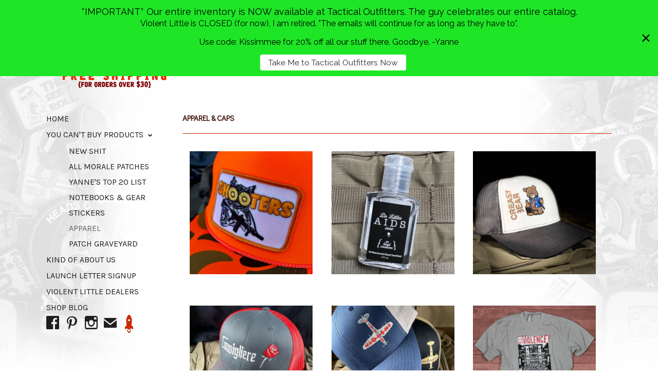

--- FILE ---
content_type: text/html; charset=utf-8
request_url: https://www.violentlittle.com/collections/apparel-1
body_size: 22531
content:
<!DOCTYPE html>
<!--[if lte IE 7 ]><html class="ie7" lang="en"> <![endif]-->
<!--[if IE 8 ]><html class="ie8" lang="en"> <![endif]-->
<!--[if IE 9 ]><html class="ie9" lang="en"><![endif]-->
<!--[if (gt IE 9)|!(IE)]><!--><html lang="en"><!--<![endif]-->
<head>


<meta name="google-site-verification" content="mMbfjzYP9zdNmVZRhRow-AIsG04MW2oUn5-iOjXmAXk" />


  
  <title>Apparel &amp; Caps | Violent Little Machine Shop</title>
  

  <meta http-equiv="content-type" content="text/html; charset=UTF-8">
  <meta http-equiv="X-UA-Compatible" content="IE=edge,chrome=1">
  <meta http-equiv="cleartype" content="on">
  <meta name="viewport" content="width=device-width, initial-scale=1.0, maximum-scale=1, user-scalable=no">
  
  <meta property="og:site_name" content="Violent Little Machine Shop" />
  
  <meta name="keywords" content="leather morale patches top gun Iceman volleyball Trigger necklace picatinny bracelet gun rail tactical bottle opener beverage entry tool" />
  <meta property="og:site_name" content="Violent Little Machine Shop" />
  
  <meta property="og:title" content="Violent Little Machine Shop" />
  <meta property="og:url" content="https://www.violentlittle.com" />
  
  <meta property="og:image" content="//www.violentlittle.com/cdn/shop/t/8/assets/logo.png?v=21670869074055885721552080431" />
  
  

  <link rel="canonical" href="https://www.violentlittle.com/collections/apparel-1"/> 
  
  <link rel="shortcut icon" href="//www.violentlittle.com/cdn/shop/t/8/assets/favicon.png?v=141879602255447437271548426142"/>
  

  <link href="//www.violentlittle.com/cdn/shop/t/8/assets/ss-social-regular.css?v=23581748678399646891548426146" rel="stylesheet" type="text/css" media="all" />
  <link href="//www.violentlittle.com/cdn/shop/t/8/assets/ss-standard.css?v=144323997048294510781548426147" rel="stylesheet" type="text/css" media="all" />
  <link href="//www.violentlittle.com/cdn/shop/t/8/assets/style.css?v=182557199517569666671694903902" rel="stylesheet" type="text/css" media="all" />
  <link href="https://fonts.googleapis.com/css?family=Didact+Gothic:light,normal,bold" rel="stylesheet" type="text/css">
  <link href="https://fonts.googleapis.com/css?family=Didact+Gothic:light,normal,bold" rel="stylesheet" type="text/css">
  <link href="https://fonts.googleapis.com/css?family=Karla:light,normal,bold" rel="stylesheet" type="text/css">
  <link href="https://fonts.googleapis.com/css?family=Didact+Gothic:light,normal,bold" rel="stylesheet" type="text/css">

  <script src="//ajax.googleapis.com/ajax/libs/jquery/1.9.1/jquery.min.js"></script>
  <script src="//ajax.googleapis.com/ajax/libs/jqueryui/1.10.2/jquery-ui.min.js"></script>
  <script src="//www.violentlittle.com/cdn/shop/t/8/assets/ss-standard.js?v=164422048999035709091548426148" type="text/javascript"></script>
  <script src="//www.violentlittle.com/cdn/shop/t/8/assets/ss-social.js?v=77345363757264390031548426147" type="text/javascript"></script>
  
  <script src="//www.violentlittle.com/cdn/shopifycloud/storefront/assets/themes_support/option_selection-b017cd28.js" type="text/javascript"></script>
  <script src="//www.violentlittle.com/cdn/shop/t/8/assets/jquery.fancybox.js?v=153308682288142444791548426144" type="text/javascript"></script>
  <link href="//www.violentlittle.com/cdn/shop/t/8/assets/jquery.fancybox.css?v=124235684393298704611548426143" rel="stylesheet" type="text/css" media="all" />

  <!--[if lt IE 9]>
<script src="//www.violentlittle.com/cdn/shop/t/8/assets/iehtml5.js?v=74511152324717786771548426142" type="text/javascript"></script>
<![endif]-->
  <!--[if lt IE 7]>
<script src="//www.violentlittle.com/cdn/s/shopify/json2.js" type="text/javascript"></script>
<![endif]-->
  <!--[if !IE 7]>
<style type="text/css">
#Wrapper {display:table;height:100%}
</style>
<![endif]-->
  <script type="text/javascript">
	var cartCount = parseInt(0); 
	var totalMonies = 0; 
    
	$(document).ready(function() {  
	    updateCartTotals(cartCount); 
	});
    
	function addCommas(nStr)
	{
	    nStr += '';
		x = nStr.split('.');
		x1 = x[0];
		x2 = x.length > 1 ? '.' + x[1] : '';
		var rgx = /(\d+)(\d{3})/;
		while (rgx.test(x1)) {
			x1 = x1.replace(rgx, '$1' + ',' + '$2');
		}
		return x1 + x2;
	}
	function updateCartTotals(cartCount) { 
	    if(cartCount == 0) { 
	        $('.open-product').html('Your shopping cart is empty.'); 
	    } else { 
	        

	        if(cartCount == 1) { 
	            $('.open-product-count').html('Total: ' + cartCount + ' item'); 
	        } else { 
	            $('.open-product-count').html('Total: ' + cartCount + ' items'); 
	        }

	        $('.open-product-cost').html(" / $0.00");  
	    } 
	}
	function addItem(form_id) {
	  $.ajax({
	    type: 'POST',
	    url: '/cart/add.js',
	    dataType: 'json',
	    data: $('#'+form_id).serialize(),
	    success: addToCartOk,
	    error: addToCartFail
	  });
	}
	function addToCartOk(product) {  
	  $('html, body').animate({ scrollTop: 0 }, 200); 
      var addedID = product.id; 
      var addedQuantity = parseInt($('.quantity').val()); 
	  cartCount = cartCount + addedQuantity; 
	  if($('.open-product').html() == 'Your shopping cart is empty.') { 
	    $('.open-product').html(''); 
	  }
	  if($('.cart-count').length) { 
        $('.cart-count').text(cartCount);
	  } else { 
        $('#CartButton').append('(<span class="cart-count">' + cartCount + '</span>)'); 
	  }
      
      /* YOU JUST ADDED! action */
        
      
      var newAddedImg = '//www.violentlittle.com/cdn/shopifycloud/storefront/assets/no-image-50-e6fb86f4_thumb.gif';
      var newAddedItem = ''; 
      newAddedItem += 'You just added: <div class="open-product-inner clearfix" data-product-id="' + addedID + '">'; 
      newAddedItem += '<img src="' + newAddedImg + '" alt=""/>'; 
      newAddedItem += '<div class="product-info"><span class="product-title">';
      newAddedItem += product.title + ' (' + addedQuantity + ')'; 
      newAddedItem += '</span></div></div>';
      $('.open-product').html(newAddedItem);

	    totalMonies = totalMonies + (product.price*addedQuantity);
	    var newPrice = totalMonies*0.01; 
        if(newPrice < 10) { 
            var newPriceFormatted = addCommas(newPrice); 
        } else { 
            var newPriceFormatted = newPrice.toFixed(2); 
        }
	    if(cartCount == 1) { 
	        $('.open-product-count').html('Total: ' + cartCount + ' item / '); 
	    } else { 
	        $('.open-product-count').html('Total: ' + cartCount + ' items / '); 
	    }
       
        var currencyFormatted = Shopify.formatMoney(newPriceFormatted, "${{amount}}");
       
	    $('.open-product-cost').html(currencyFormatted);
        
        $('#CartAddNotification').addClass('added').fadeIn(500).delay(3000).fadeOut(300, function() { 
            $(this).removeClass('added'); 
        }); 
	}
	function addToCartFail(obj, status) {
	  alert('The product you are trying to add is out of stock.');
	}
</script>
  <script src="//www.violentlittle.com/cdn/shop/t/8/assets/init.js?v=39997551896825412971674755714" type="text/javascript"></script>
  <!-- HC - infinite scrolling - 5 Dec '18 -->
  <script src="//www.violentlittle.com/cdn/shop/t/8/assets/jquery.ba-dotimeout.js?v=12411291704005710911548426143" type="text/javascript"></script>
  <script>window.performance && window.performance.mark && window.performance.mark('shopify.content_for_header.start');</script><meta name="google-site-verification" content="awPjbIkbm3wsD4HLFrgZzX1GRyM3FC_fk2hQZWlRkZQ">
<meta name="google-site-verification" content="7zTgJGQiDSVdhfmFM9lLpFroT7QOZfkI-EN6IhKqIbY">
<meta id="shopify-digital-wallet" name="shopify-digital-wallet" content="/2409829/digital_wallets/dialog">
<meta name="shopify-checkout-api-token" content="4135d4870276e60906264bd4c1e51ac3">
<meta id="in-context-paypal-metadata" data-shop-id="2409829" data-venmo-supported="false" data-environment="production" data-locale="en_US" data-paypal-v4="true" data-currency="USD">
<link rel="alternate" type="application/atom+xml" title="Feed" href="/collections/apparel-1.atom" />
<link rel="alternate" type="application/json+oembed" href="https://www.violentlittle.com/collections/apparel-1.oembed">
<script async="async" src="/checkouts/internal/preloads.js?locale=en-US"></script>
<link rel="preconnect" href="https://shop.app" crossorigin="anonymous">
<script async="async" src="https://shop.app/checkouts/internal/preloads.js?locale=en-US&shop_id=2409829" crossorigin="anonymous"></script>
<script id="apple-pay-shop-capabilities" type="application/json">{"shopId":2409829,"countryCode":"US","currencyCode":"USD","merchantCapabilities":["supports3DS"],"merchantId":"gid:\/\/shopify\/Shop\/2409829","merchantName":"Violent Little Machine Shop","requiredBillingContactFields":["postalAddress","email"],"requiredShippingContactFields":["postalAddress","email"],"shippingType":"shipping","supportedNetworks":["visa","masterCard","amex","discover","elo","jcb"],"total":{"type":"pending","label":"Violent Little Machine Shop","amount":"1.00"},"shopifyPaymentsEnabled":true,"supportsSubscriptions":true}</script>
<script id="shopify-features" type="application/json">{"accessToken":"4135d4870276e60906264bd4c1e51ac3","betas":["rich-media-storefront-analytics"],"domain":"www.violentlittle.com","predictiveSearch":true,"shopId":2409829,"locale":"en"}</script>
<script>var Shopify = Shopify || {};
Shopify.shop = "violent-little-machine-shop.myshopify.com";
Shopify.locale = "en";
Shopify.currency = {"active":"USD","rate":"1.0"};
Shopify.country = "US";
Shopify.theme = {"name":"Seasons - HC - 25 Jan '19","id":45751402581,"schema_name":null,"schema_version":null,"theme_store_id":null,"role":"main"};
Shopify.theme.handle = "null";
Shopify.theme.style = {"id":null,"handle":null};
Shopify.cdnHost = "www.violentlittle.com/cdn";
Shopify.routes = Shopify.routes || {};
Shopify.routes.root = "/";</script>
<script type="module">!function(o){(o.Shopify=o.Shopify||{}).modules=!0}(window);</script>
<script>!function(o){function n(){var o=[];function n(){o.push(Array.prototype.slice.apply(arguments))}return n.q=o,n}var t=o.Shopify=o.Shopify||{};t.loadFeatures=n(),t.autoloadFeatures=n()}(window);</script>
<script>
  window.ShopifyPay = window.ShopifyPay || {};
  window.ShopifyPay.apiHost = "shop.app\/pay";
  window.ShopifyPay.redirectState = null;
</script>
<script id="shop-js-analytics" type="application/json">{"pageType":"collection"}</script>
<script defer="defer" async type="module" src="//www.violentlittle.com/cdn/shopifycloud/shop-js/modules/v2/client.init-shop-cart-sync_C5BV16lS.en.esm.js"></script>
<script defer="defer" async type="module" src="//www.violentlittle.com/cdn/shopifycloud/shop-js/modules/v2/chunk.common_CygWptCX.esm.js"></script>
<script type="module">
  await import("//www.violentlittle.com/cdn/shopifycloud/shop-js/modules/v2/client.init-shop-cart-sync_C5BV16lS.en.esm.js");
await import("//www.violentlittle.com/cdn/shopifycloud/shop-js/modules/v2/chunk.common_CygWptCX.esm.js");

  window.Shopify.SignInWithShop?.initShopCartSync?.({"fedCMEnabled":true,"windoidEnabled":true});

</script>
<script>
  window.Shopify = window.Shopify || {};
  if (!window.Shopify.featureAssets) window.Shopify.featureAssets = {};
  window.Shopify.featureAssets['shop-js'] = {"shop-cart-sync":["modules/v2/client.shop-cart-sync_ZFArdW7E.en.esm.js","modules/v2/chunk.common_CygWptCX.esm.js"],"init-fed-cm":["modules/v2/client.init-fed-cm_CmiC4vf6.en.esm.js","modules/v2/chunk.common_CygWptCX.esm.js"],"shop-button":["modules/v2/client.shop-button_tlx5R9nI.en.esm.js","modules/v2/chunk.common_CygWptCX.esm.js"],"shop-cash-offers":["modules/v2/client.shop-cash-offers_DOA2yAJr.en.esm.js","modules/v2/chunk.common_CygWptCX.esm.js","modules/v2/chunk.modal_D71HUcav.esm.js"],"init-windoid":["modules/v2/client.init-windoid_sURxWdc1.en.esm.js","modules/v2/chunk.common_CygWptCX.esm.js"],"shop-toast-manager":["modules/v2/client.shop-toast-manager_ClPi3nE9.en.esm.js","modules/v2/chunk.common_CygWptCX.esm.js"],"init-shop-email-lookup-coordinator":["modules/v2/client.init-shop-email-lookup-coordinator_B8hsDcYM.en.esm.js","modules/v2/chunk.common_CygWptCX.esm.js"],"init-shop-cart-sync":["modules/v2/client.init-shop-cart-sync_C5BV16lS.en.esm.js","modules/v2/chunk.common_CygWptCX.esm.js"],"avatar":["modules/v2/client.avatar_BTnouDA3.en.esm.js"],"pay-button":["modules/v2/client.pay-button_FdsNuTd3.en.esm.js","modules/v2/chunk.common_CygWptCX.esm.js"],"init-customer-accounts":["modules/v2/client.init-customer-accounts_DxDtT_ad.en.esm.js","modules/v2/client.shop-login-button_C5VAVYt1.en.esm.js","modules/v2/chunk.common_CygWptCX.esm.js","modules/v2/chunk.modal_D71HUcav.esm.js"],"init-shop-for-new-customer-accounts":["modules/v2/client.init-shop-for-new-customer-accounts_ChsxoAhi.en.esm.js","modules/v2/client.shop-login-button_C5VAVYt1.en.esm.js","modules/v2/chunk.common_CygWptCX.esm.js","modules/v2/chunk.modal_D71HUcav.esm.js"],"shop-login-button":["modules/v2/client.shop-login-button_C5VAVYt1.en.esm.js","modules/v2/chunk.common_CygWptCX.esm.js","modules/v2/chunk.modal_D71HUcav.esm.js"],"init-customer-accounts-sign-up":["modules/v2/client.init-customer-accounts-sign-up_CPSyQ0Tj.en.esm.js","modules/v2/client.shop-login-button_C5VAVYt1.en.esm.js","modules/v2/chunk.common_CygWptCX.esm.js","modules/v2/chunk.modal_D71HUcav.esm.js"],"shop-follow-button":["modules/v2/client.shop-follow-button_Cva4Ekp9.en.esm.js","modules/v2/chunk.common_CygWptCX.esm.js","modules/v2/chunk.modal_D71HUcav.esm.js"],"checkout-modal":["modules/v2/client.checkout-modal_BPM8l0SH.en.esm.js","modules/v2/chunk.common_CygWptCX.esm.js","modules/v2/chunk.modal_D71HUcav.esm.js"],"lead-capture":["modules/v2/client.lead-capture_Bi8yE_yS.en.esm.js","modules/v2/chunk.common_CygWptCX.esm.js","modules/v2/chunk.modal_D71HUcav.esm.js"],"shop-login":["modules/v2/client.shop-login_D6lNrXab.en.esm.js","modules/v2/chunk.common_CygWptCX.esm.js","modules/v2/chunk.modal_D71HUcav.esm.js"],"payment-terms":["modules/v2/client.payment-terms_CZxnsJam.en.esm.js","modules/v2/chunk.common_CygWptCX.esm.js","modules/v2/chunk.modal_D71HUcav.esm.js"]};
</script>
<script>(function() {
  var isLoaded = false;
  function asyncLoad() {
    if (isLoaded) return;
    isLoaded = true;
    var urls = ["https:\/\/cdn.hextom.com\/js\/quickannouncementbar.js?shop=violent-little-machine-shop.myshopify.com"];
    for (var i = 0; i < urls.length; i++) {
      var s = document.createElement('script');
      s.type = 'text/javascript';
      s.async = true;
      s.src = urls[i];
      var x = document.getElementsByTagName('script')[0];
      x.parentNode.insertBefore(s, x);
    }
  };
  if(window.attachEvent) {
    window.attachEvent('onload', asyncLoad);
  } else {
    window.addEventListener('load', asyncLoad, false);
  }
})();</script>
<script id="__st">var __st={"a":2409829,"offset":-25200,"reqid":"19468bc8-50c9-49b9-b5f9-af4ca452d56e-1768603265","pageurl":"www.violentlittle.com\/collections\/apparel-1","u":"79c87cb932dc","p":"collection","rtyp":"collection","rid":61273793};</script>
<script>window.ShopifyPaypalV4VisibilityTracking = true;</script>
<script id="captcha-bootstrap">!function(){'use strict';const t='contact',e='account',n='new_comment',o=[[t,t],['blogs',n],['comments',n],[t,'customer']],c=[[e,'customer_login'],[e,'guest_login'],[e,'recover_customer_password'],[e,'create_customer']],r=t=>t.map((([t,e])=>`form[action*='/${t}']:not([data-nocaptcha='true']) input[name='form_type'][value='${e}']`)).join(','),a=t=>()=>t?[...document.querySelectorAll(t)].map((t=>t.form)):[];function s(){const t=[...o],e=r(t);return a(e)}const i='password',u='form_key',d=['recaptcha-v3-token','g-recaptcha-response','h-captcha-response',i],f=()=>{try{return window.sessionStorage}catch{return}},m='__shopify_v',_=t=>t.elements[u];function p(t,e,n=!1){try{const o=window.sessionStorage,c=JSON.parse(o.getItem(e)),{data:r}=function(t){const{data:e,action:n}=t;return t[m]||n?{data:e,action:n}:{data:t,action:n}}(c);for(const[e,n]of Object.entries(r))t.elements[e]&&(t.elements[e].value=n);n&&o.removeItem(e)}catch(o){console.error('form repopulation failed',{error:o})}}const l='form_type',E='cptcha';function T(t){t.dataset[E]=!0}const w=window,h=w.document,L='Shopify',v='ce_forms',y='captcha';let A=!1;((t,e)=>{const n=(g='f06e6c50-85a8-45c8-87d0-21a2b65856fe',I='https://cdn.shopify.com/shopifycloud/storefront-forms-hcaptcha/ce_storefront_forms_captcha_hcaptcha.v1.5.2.iife.js',D={infoText:'Protected by hCaptcha',privacyText:'Privacy',termsText:'Terms'},(t,e,n)=>{const o=w[L][v],c=o.bindForm;if(c)return c(t,g,e,D).then(n);var r;o.q.push([[t,g,e,D],n]),r=I,A||(h.body.append(Object.assign(h.createElement('script'),{id:'captcha-provider',async:!0,src:r})),A=!0)});var g,I,D;w[L]=w[L]||{},w[L][v]=w[L][v]||{},w[L][v].q=[],w[L][y]=w[L][y]||{},w[L][y].protect=function(t,e){n(t,void 0,e),T(t)},Object.freeze(w[L][y]),function(t,e,n,w,h,L){const[v,y,A,g]=function(t,e,n){const i=e?o:[],u=t?c:[],d=[...i,...u],f=r(d),m=r(i),_=r(d.filter((([t,e])=>n.includes(e))));return[a(f),a(m),a(_),s()]}(w,h,L),I=t=>{const e=t.target;return e instanceof HTMLFormElement?e:e&&e.form},D=t=>v().includes(t);t.addEventListener('submit',(t=>{const e=I(t);if(!e)return;const n=D(e)&&!e.dataset.hcaptchaBound&&!e.dataset.recaptchaBound,o=_(e),c=g().includes(e)&&(!o||!o.value);(n||c)&&t.preventDefault(),c&&!n&&(function(t){try{if(!f())return;!function(t){const e=f();if(!e)return;const n=_(t);if(!n)return;const o=n.value;o&&e.removeItem(o)}(t);const e=Array.from(Array(32),(()=>Math.random().toString(36)[2])).join('');!function(t,e){_(t)||t.append(Object.assign(document.createElement('input'),{type:'hidden',name:u})),t.elements[u].value=e}(t,e),function(t,e){const n=f();if(!n)return;const o=[...t.querySelectorAll(`input[type='${i}']`)].map((({name:t})=>t)),c=[...d,...o],r={};for(const[a,s]of new FormData(t).entries())c.includes(a)||(r[a]=s);n.setItem(e,JSON.stringify({[m]:1,action:t.action,data:r}))}(t,e)}catch(e){console.error('failed to persist form',e)}}(e),e.submit())}));const S=(t,e)=>{t&&!t.dataset[E]&&(n(t,e.some((e=>e===t))),T(t))};for(const o of['focusin','change'])t.addEventListener(o,(t=>{const e=I(t);D(e)&&S(e,y())}));const B=e.get('form_key'),M=e.get(l),P=B&&M;t.addEventListener('DOMContentLoaded',(()=>{const t=y();if(P)for(const e of t)e.elements[l].value===M&&p(e,B);[...new Set([...A(),...v().filter((t=>'true'===t.dataset.shopifyCaptcha))])].forEach((e=>S(e,t)))}))}(h,new URLSearchParams(w.location.search),n,t,e,['guest_login'])})(!0,!0)}();</script>
<script integrity="sha256-4kQ18oKyAcykRKYeNunJcIwy7WH5gtpwJnB7kiuLZ1E=" data-source-attribution="shopify.loadfeatures" defer="defer" src="//www.violentlittle.com/cdn/shopifycloud/storefront/assets/storefront/load_feature-a0a9edcb.js" crossorigin="anonymous"></script>
<script crossorigin="anonymous" defer="defer" src="//www.violentlittle.com/cdn/shopifycloud/storefront/assets/shopify_pay/storefront-65b4c6d7.js?v=20250812"></script>
<script data-source-attribution="shopify.dynamic_checkout.dynamic.init">var Shopify=Shopify||{};Shopify.PaymentButton=Shopify.PaymentButton||{isStorefrontPortableWallets:!0,init:function(){window.Shopify.PaymentButton.init=function(){};var t=document.createElement("script");t.src="https://www.violentlittle.com/cdn/shopifycloud/portable-wallets/latest/portable-wallets.en.js",t.type="module",document.head.appendChild(t)}};
</script>
<script data-source-attribution="shopify.dynamic_checkout.buyer_consent">
  function portableWalletsHideBuyerConsent(e){var t=document.getElementById("shopify-buyer-consent"),n=document.getElementById("shopify-subscription-policy-button");t&&n&&(t.classList.add("hidden"),t.setAttribute("aria-hidden","true"),n.removeEventListener("click",e))}function portableWalletsShowBuyerConsent(e){var t=document.getElementById("shopify-buyer-consent"),n=document.getElementById("shopify-subscription-policy-button");t&&n&&(t.classList.remove("hidden"),t.removeAttribute("aria-hidden"),n.addEventListener("click",e))}window.Shopify?.PaymentButton&&(window.Shopify.PaymentButton.hideBuyerConsent=portableWalletsHideBuyerConsent,window.Shopify.PaymentButton.showBuyerConsent=portableWalletsShowBuyerConsent);
</script>
<script data-source-attribution="shopify.dynamic_checkout.cart.bootstrap">document.addEventListener("DOMContentLoaded",(function(){function t(){return document.querySelector("shopify-accelerated-checkout-cart, shopify-accelerated-checkout")}if(t())Shopify.PaymentButton.init();else{new MutationObserver((function(e,n){t()&&(Shopify.PaymentButton.init(),n.disconnect())})).observe(document.body,{childList:!0,subtree:!0})}}));
</script>
<link id="shopify-accelerated-checkout-styles" rel="stylesheet" media="screen" href="https://www.violentlittle.com/cdn/shopifycloud/portable-wallets/latest/accelerated-checkout-backwards-compat.css" crossorigin="anonymous">
<style id="shopify-accelerated-checkout-cart">
        #shopify-buyer-consent {
  margin-top: 1em;
  display: inline-block;
  width: 100%;
}

#shopify-buyer-consent.hidden {
  display: none;
}

#shopify-subscription-policy-button {
  background: none;
  border: none;
  padding: 0;
  text-decoration: underline;
  font-size: inherit;
  cursor: pointer;
}

#shopify-subscription-policy-button::before {
  box-shadow: none;
}

      </style>

<script>window.performance && window.performance.mark && window.performance.mark('shopify.content_for_header.end');</script>

<script>window.BOLD = window.BOLD || {};
    window.BOLD.common = window.BOLD.common || {};
    window.BOLD.common.Shopify = window.BOLD.common.Shopify || {};
    window.BOLD.common.Shopify.shop = {
      domain: 'www.violentlittle.com',
      permanent_domain: 'violent-little-machine-shop.myshopify.com',
      url: 'https://www.violentlittle.com',
      secure_url: 'https://www.violentlittle.com',
      money_format: "${{amount}}",
      currency: "USD"
    };
    window.BOLD.common.Shopify.customer = {
      id: null,
      tags: null,
    };
    window.BOLD.common.Shopify.cart = {"note":null,"attributes":{},"original_total_price":0,"total_price":0,"total_discount":0,"total_weight":0.0,"item_count":0,"items":[],"requires_shipping":false,"currency":"USD","items_subtotal_price":0,"cart_level_discount_applications":[],"checkout_charge_amount":0};
    window.BOLD.common.template = 'collection';window.BOLD.common.Shopify.formatMoney = function(money, format) {
        function n(t, e) {
            return "undefined" == typeof t ? e : t
        }
        function r(t, e, r, i) {
            if (e = n(e, 2),
                r = n(r, ","),
                i = n(i, "."),
            isNaN(t) || null == t)
                return 0;
            t = (t / 100).toFixed(e);
            var o = t.split(".")
                , a = o[0].replace(/(\d)(?=(\d\d\d)+(?!\d))/g, "$1" + r)
                , s = o[1] ? i + o[1] : "";
            return a + s
        }
        "string" == typeof money && (money = money.replace(".", ""));
        var i = ""
            , o = /\{\{\s*(\w+)\s*\}\}/
            , a = format || window.BOLD.common.Shopify.shop.money_format || window.Shopify.money_format || "$ {{ amount }}";
        switch (a.match(o)[1]) {
            case "amount":
                i = r(money, 2, ",", ".");
                break;
            case "amount_no_decimals":
                i = r(money, 0, ",", ".");
                break;
            case "amount_with_comma_separator":
                i = r(money, 2, ".", ",");
                break;
            case "amount_no_decimals_with_comma_separator":
                i = r(money, 0, ".", ",");
                break;
            case "amount_with_space_separator":
                i = r(money, 2, " ", ",");
                break;
            case "amount_no_decimals_with_space_separator":
                i = r(money, 0, " ", ",");
                break;
            case "amount_with_apostrophe_separator":
                i = r(money, 2, "'", ".");
                break;
        }
        return a.replace(o, i);
    };
    window.BOLD.common.Shopify.saveProduct = function (handle, product) {
      if (typeof handle === 'string' && typeof window.BOLD.common.Shopify.products[handle] === 'undefined') {
        if (typeof product === 'number') {
          window.BOLD.common.Shopify.handles[product] = handle;
          product = { id: product };
        }
        window.BOLD.common.Shopify.products[handle] = product;
      }
    };
    window.BOLD.common.Shopify.saveVariant = function (variant_id, variant) {
      if (typeof variant_id === 'number' && typeof window.BOLD.common.Shopify.variants[variant_id] === 'undefined') {
        window.BOLD.common.Shopify.variants[variant_id] = variant;
      }
    };window.BOLD.common.Shopify.products = window.BOLD.common.Shopify.products || {};
    window.BOLD.common.Shopify.variants = window.BOLD.common.Shopify.variants || {};
    window.BOLD.common.Shopify.handles = window.BOLD.common.Shopify.handles || {};window.BOLD.common.Shopify.saveProduct(null, null);window.BOLD.apps_installed = {"Brain":1,"Product Upsell":3,"Quantity Breaks":1} || {};window.BOLD.common.Shopify.metafields = window.BOLD.common.Shopify.metafields || {};window.BOLD.common.Shopify.metafields["bold_rp"] = {"recurring_type":1};window.BOLD.common.Shopify.metafields["bold_csp_defaults"] = {};window.BOLD.common.cacheParams = window.BOLD.common.cacheParams || {};
</script><link href="//www.violentlittle.com/cdn/shop/t/8/assets/bold-upsell.css?v=178523973095152088951590169367" rel="stylesheet" type="text/css" media="all" />
<link href="//www.violentlittle.com/cdn/shop/t/8/assets/bold-upsell-custom.css?v=157476255988720460371548426140" rel="stylesheet" type="text/css" media="all" /><script>var BOLD = BOLD || {};
    BOLD.products = BOLD.products || {};
    BOLD.variant_lookup = BOLD.variant_lookup || {};BOLD.products[null] ={"id":null,"title":null,"handle":null,"description":null,"published_at":"T","created_at":"T","vendor":null,"type":null,"tags":null,"price":"NaN","price_min":"NaN","price_max":"NaN","price_varies":false,"compare_at_price":"NaN","compare_at_price_min":"NaN","compare_at_price_max":"NaN","compare_at_price_varies":false,"all_variant_ids":[],"variants":[],"available":false,"images":null,"featured_image":null,"options":null,"url":null}</script><link href="//www.violentlittle.com/cdn/shop/t/8/assets/bold-brain-widget.css?v=12280912722225961271548426140" rel="stylesheet" type="text/css" media="all" /><!-- Added by Lexity. DO NOT REMOVE/EDIT -->
  <meta name="google-site-verification" content="MfT3T1u_VHbY1QHrfhk7aNQVANybsbfsTA2QIT_5o2s" />
  <script type="text/javascript">
    (function (d, w) {
      var x = d.getElementsByTagName('SCRIPT')[0], g = d.createElement('SCRIPT'); 
      g.type = 'text/javascript';
      g.async = true;
      g.src = ('https:' == d.location.protocol ? 'https://ssl' : 'http://www') + '.google-analytics.com/ga.js';
      x.parentNode.insertBefore(g, x);
    }(document, window));
  </script>
  <!-- End of addition by Lexity. DO NOT REMOVE/EDIT -->
<!-- BEGIN app block: shopify://apps/klaviyo-email-marketing-sms/blocks/klaviyo-onsite-embed/2632fe16-c075-4321-a88b-50b567f42507 -->












  <script async src="https://static.klaviyo.com/onsite/js/magpxT/klaviyo.js?company_id=magpxT"></script>
  <script>!function(){if(!window.klaviyo){window._klOnsite=window._klOnsite||[];try{window.klaviyo=new Proxy({},{get:function(n,i){return"push"===i?function(){var n;(n=window._klOnsite).push.apply(n,arguments)}:function(){for(var n=arguments.length,o=new Array(n),w=0;w<n;w++)o[w]=arguments[w];var t="function"==typeof o[o.length-1]?o.pop():void 0,e=new Promise((function(n){window._klOnsite.push([i].concat(o,[function(i){t&&t(i),n(i)}]))}));return e}}})}catch(n){window.klaviyo=window.klaviyo||[],window.klaviyo.push=function(){var n;(n=window._klOnsite).push.apply(n,arguments)}}}}();</script>

  




  <script>
    window.klaviyoReviewsProductDesignMode = false
  </script>







<!-- END app block --><script src="https://cdn.shopify.com/extensions/019bc2d0-0f91-74d4-a43b-076b6407206d/quick-announcement-bar-prod-97/assets/quickannouncementbar.js" type="text/javascript" defer="defer"></script>
<link href="https://monorail-edge.shopifysvc.com" rel="dns-prefetch">
<script>(function(){if ("sendBeacon" in navigator && "performance" in window) {try {var session_token_from_headers = performance.getEntriesByType('navigation')[0].serverTiming.find(x => x.name == '_s').description;} catch {var session_token_from_headers = undefined;}var session_cookie_matches = document.cookie.match(/_shopify_s=([^;]*)/);var session_token_from_cookie = session_cookie_matches && session_cookie_matches.length === 2 ? session_cookie_matches[1] : "";var session_token = session_token_from_headers || session_token_from_cookie || "";function handle_abandonment_event(e) {var entries = performance.getEntries().filter(function(entry) {return /monorail-edge.shopifysvc.com/.test(entry.name);});if (!window.abandonment_tracked && entries.length === 0) {window.abandonment_tracked = true;var currentMs = Date.now();var navigation_start = performance.timing.navigationStart;var payload = {shop_id: 2409829,url: window.location.href,navigation_start,duration: currentMs - navigation_start,session_token,page_type: "collection"};window.navigator.sendBeacon("https://monorail-edge.shopifysvc.com/v1/produce", JSON.stringify({schema_id: "online_store_buyer_site_abandonment/1.1",payload: payload,metadata: {event_created_at_ms: currentMs,event_sent_at_ms: currentMs}}));}}window.addEventListener('pagehide', handle_abandonment_event);}}());</script>
<script id="web-pixels-manager-setup">(function e(e,d,r,n,o){if(void 0===o&&(o={}),!Boolean(null===(a=null===(i=window.Shopify)||void 0===i?void 0:i.analytics)||void 0===a?void 0:a.replayQueue)){var i,a;window.Shopify=window.Shopify||{};var t=window.Shopify;t.analytics=t.analytics||{};var s=t.analytics;s.replayQueue=[],s.publish=function(e,d,r){return s.replayQueue.push([e,d,r]),!0};try{self.performance.mark("wpm:start")}catch(e){}var l=function(){var e={modern:/Edge?\/(1{2}[4-9]|1[2-9]\d|[2-9]\d{2}|\d{4,})\.\d+(\.\d+|)|Firefox\/(1{2}[4-9]|1[2-9]\d|[2-9]\d{2}|\d{4,})\.\d+(\.\d+|)|Chrom(ium|e)\/(9{2}|\d{3,})\.\d+(\.\d+|)|(Maci|X1{2}).+ Version\/(15\.\d+|(1[6-9]|[2-9]\d|\d{3,})\.\d+)([,.]\d+|)( \(\w+\)|)( Mobile\/\w+|) Safari\/|Chrome.+OPR\/(9{2}|\d{3,})\.\d+\.\d+|(CPU[ +]OS|iPhone[ +]OS|CPU[ +]iPhone|CPU IPhone OS|CPU iPad OS)[ +]+(15[._]\d+|(1[6-9]|[2-9]\d|\d{3,})[._]\d+)([._]\d+|)|Android:?[ /-](13[3-9]|1[4-9]\d|[2-9]\d{2}|\d{4,})(\.\d+|)(\.\d+|)|Android.+Firefox\/(13[5-9]|1[4-9]\d|[2-9]\d{2}|\d{4,})\.\d+(\.\d+|)|Android.+Chrom(ium|e)\/(13[3-9]|1[4-9]\d|[2-9]\d{2}|\d{4,})\.\d+(\.\d+|)|SamsungBrowser\/([2-9]\d|\d{3,})\.\d+/,legacy:/Edge?\/(1[6-9]|[2-9]\d|\d{3,})\.\d+(\.\d+|)|Firefox\/(5[4-9]|[6-9]\d|\d{3,})\.\d+(\.\d+|)|Chrom(ium|e)\/(5[1-9]|[6-9]\d|\d{3,})\.\d+(\.\d+|)([\d.]+$|.*Safari\/(?![\d.]+ Edge\/[\d.]+$))|(Maci|X1{2}).+ Version\/(10\.\d+|(1[1-9]|[2-9]\d|\d{3,})\.\d+)([,.]\d+|)( \(\w+\)|)( Mobile\/\w+|) Safari\/|Chrome.+OPR\/(3[89]|[4-9]\d|\d{3,})\.\d+\.\d+|(CPU[ +]OS|iPhone[ +]OS|CPU[ +]iPhone|CPU IPhone OS|CPU iPad OS)[ +]+(10[._]\d+|(1[1-9]|[2-9]\d|\d{3,})[._]\d+)([._]\d+|)|Android:?[ /-](13[3-9]|1[4-9]\d|[2-9]\d{2}|\d{4,})(\.\d+|)(\.\d+|)|Mobile Safari.+OPR\/([89]\d|\d{3,})\.\d+\.\d+|Android.+Firefox\/(13[5-9]|1[4-9]\d|[2-9]\d{2}|\d{4,})\.\d+(\.\d+|)|Android.+Chrom(ium|e)\/(13[3-9]|1[4-9]\d|[2-9]\d{2}|\d{4,})\.\d+(\.\d+|)|Android.+(UC? ?Browser|UCWEB|U3)[ /]?(15\.([5-9]|\d{2,})|(1[6-9]|[2-9]\d|\d{3,})\.\d+)\.\d+|SamsungBrowser\/(5\.\d+|([6-9]|\d{2,})\.\d+)|Android.+MQ{2}Browser\/(14(\.(9|\d{2,})|)|(1[5-9]|[2-9]\d|\d{3,})(\.\d+|))(\.\d+|)|K[Aa][Ii]OS\/(3\.\d+|([4-9]|\d{2,})\.\d+)(\.\d+|)/},d=e.modern,r=e.legacy,n=navigator.userAgent;return n.match(d)?"modern":n.match(r)?"legacy":"unknown"}(),u="modern"===l?"modern":"legacy",c=(null!=n?n:{modern:"",legacy:""})[u],f=function(e){return[e.baseUrl,"/wpm","/b",e.hashVersion,"modern"===e.buildTarget?"m":"l",".js"].join("")}({baseUrl:d,hashVersion:r,buildTarget:u}),m=function(e){var d=e.version,r=e.bundleTarget,n=e.surface,o=e.pageUrl,i=e.monorailEndpoint;return{emit:function(e){var a=e.status,t=e.errorMsg,s=(new Date).getTime(),l=JSON.stringify({metadata:{event_sent_at_ms:s},events:[{schema_id:"web_pixels_manager_load/3.1",payload:{version:d,bundle_target:r,page_url:o,status:a,surface:n,error_msg:t},metadata:{event_created_at_ms:s}}]});if(!i)return console&&console.warn&&console.warn("[Web Pixels Manager] No Monorail endpoint provided, skipping logging."),!1;try{return self.navigator.sendBeacon.bind(self.navigator)(i,l)}catch(e){}var u=new XMLHttpRequest;try{return u.open("POST",i,!0),u.setRequestHeader("Content-Type","text/plain"),u.send(l),!0}catch(e){return console&&console.warn&&console.warn("[Web Pixels Manager] Got an unhandled error while logging to Monorail."),!1}}}}({version:r,bundleTarget:l,surface:e.surface,pageUrl:self.location.href,monorailEndpoint:e.monorailEndpoint});try{o.browserTarget=l,function(e){var d=e.src,r=e.async,n=void 0===r||r,o=e.onload,i=e.onerror,a=e.sri,t=e.scriptDataAttributes,s=void 0===t?{}:t,l=document.createElement("script"),u=document.querySelector("head"),c=document.querySelector("body");if(l.async=n,l.src=d,a&&(l.integrity=a,l.crossOrigin="anonymous"),s)for(var f in s)if(Object.prototype.hasOwnProperty.call(s,f))try{l.dataset[f]=s[f]}catch(e){}if(o&&l.addEventListener("load",o),i&&l.addEventListener("error",i),u)u.appendChild(l);else{if(!c)throw new Error("Did not find a head or body element to append the script");c.appendChild(l)}}({src:f,async:!0,onload:function(){if(!function(){var e,d;return Boolean(null===(d=null===(e=window.Shopify)||void 0===e?void 0:e.analytics)||void 0===d?void 0:d.initialized)}()){var d=window.webPixelsManager.init(e)||void 0;if(d){var r=window.Shopify.analytics;r.replayQueue.forEach((function(e){var r=e[0],n=e[1],o=e[2];d.publishCustomEvent(r,n,o)})),r.replayQueue=[],r.publish=d.publishCustomEvent,r.visitor=d.visitor,r.initialized=!0}}},onerror:function(){return m.emit({status:"failed",errorMsg:"".concat(f," has failed to load")})},sri:function(e){var d=/^sha384-[A-Za-z0-9+/=]+$/;return"string"==typeof e&&d.test(e)}(c)?c:"",scriptDataAttributes:o}),m.emit({status:"loading"})}catch(e){m.emit({status:"failed",errorMsg:(null==e?void 0:e.message)||"Unknown error"})}}})({shopId: 2409829,storefrontBaseUrl: "https://www.violentlittle.com",extensionsBaseUrl: "https://extensions.shopifycdn.com/cdn/shopifycloud/web-pixels-manager",monorailEndpoint: "https://monorail-edge.shopifysvc.com/unstable/produce_batch",surface: "storefront-renderer",enabledBetaFlags: ["2dca8a86"],webPixelsConfigList: [{"id":"1079836757","configuration":"{\"accountID\":\"magpxT\",\"webPixelConfig\":\"eyJlbmFibGVBZGRlZFRvQ2FydEV2ZW50cyI6IHRydWV9\"}","eventPayloadVersion":"v1","runtimeContext":"STRICT","scriptVersion":"524f6c1ee37bacdca7657a665bdca589","type":"APP","apiClientId":123074,"privacyPurposes":["ANALYTICS","MARKETING"],"dataSharingAdjustments":{"protectedCustomerApprovalScopes":["read_customer_address","read_customer_email","read_customer_name","read_customer_personal_data","read_customer_phone"]}},{"id":"186351701","configuration":"{\"config\":\"{\\\"pixel_id\\\":\\\"AW-984456501\\\",\\\"target_country\\\":\\\"US\\\",\\\"gtag_events\\\":[{\\\"type\\\":\\\"search\\\",\\\"action_label\\\":\\\"AW-984456501\\\/yh2HCM2T0dABELW6ttUD\\\"},{\\\"type\\\":\\\"begin_checkout\\\",\\\"action_label\\\":\\\"AW-984456501\\\/EipkCMqT0dABELW6ttUD\\\"},{\\\"type\\\":\\\"view_item\\\",\\\"action_label\\\":[\\\"AW-984456501\\\/6Bo3CMST0dABELW6ttUD\\\",\\\"MC-JWYX7ZEN23\\\"]},{\\\"type\\\":\\\"purchase\\\",\\\"action_label\\\":[\\\"AW-984456501\\\/wG8XCMGT0dABELW6ttUD\\\",\\\"MC-JWYX7ZEN23\\\"]},{\\\"type\\\":\\\"page_view\\\",\\\"action_label\\\":[\\\"AW-984456501\\\/5CbaCL6T0dABELW6ttUD\\\",\\\"MC-JWYX7ZEN23\\\"]},{\\\"type\\\":\\\"add_payment_info\\\",\\\"action_label\\\":\\\"AW-984456501\\\/dASYCNCT0dABELW6ttUD\\\"},{\\\"type\\\":\\\"add_to_cart\\\",\\\"action_label\\\":\\\"AW-984456501\\\/KaPECMeT0dABELW6ttUD\\\"}],\\\"enable_monitoring_mode\\\":false}\"}","eventPayloadVersion":"v1","runtimeContext":"OPEN","scriptVersion":"b2a88bafab3e21179ed38636efcd8a93","type":"APP","apiClientId":1780363,"privacyPurposes":[],"dataSharingAdjustments":{"protectedCustomerApprovalScopes":["read_customer_address","read_customer_email","read_customer_name","read_customer_personal_data","read_customer_phone"]}},{"id":"27820117","configuration":"{\"tagID\":\"2612828430552\"}","eventPayloadVersion":"v1","runtimeContext":"STRICT","scriptVersion":"18031546ee651571ed29edbe71a3550b","type":"APP","apiClientId":3009811,"privacyPurposes":["ANALYTICS","MARKETING","SALE_OF_DATA"],"dataSharingAdjustments":{"protectedCustomerApprovalScopes":["read_customer_address","read_customer_email","read_customer_name","read_customer_personal_data","read_customer_phone"]}},{"id":"24510549","eventPayloadVersion":"v1","runtimeContext":"LAX","scriptVersion":"1","type":"CUSTOM","privacyPurposes":["MARKETING"],"name":"Meta pixel (migrated)"},{"id":"58884181","eventPayloadVersion":"v1","runtimeContext":"LAX","scriptVersion":"1","type":"CUSTOM","privacyPurposes":["ANALYTICS"],"name":"Google Analytics tag (migrated)"},{"id":"shopify-app-pixel","configuration":"{}","eventPayloadVersion":"v1","runtimeContext":"STRICT","scriptVersion":"0450","apiClientId":"shopify-pixel","type":"APP","privacyPurposes":["ANALYTICS","MARKETING"]},{"id":"shopify-custom-pixel","eventPayloadVersion":"v1","runtimeContext":"LAX","scriptVersion":"0450","apiClientId":"shopify-pixel","type":"CUSTOM","privacyPurposes":["ANALYTICS","MARKETING"]}],isMerchantRequest: false,initData: {"shop":{"name":"Violent Little Machine Shop","paymentSettings":{"currencyCode":"USD"},"myshopifyDomain":"violent-little-machine-shop.myshopify.com","countryCode":"US","storefrontUrl":"https:\/\/www.violentlittle.com"},"customer":null,"cart":null,"checkout":null,"productVariants":[],"purchasingCompany":null},},"https://www.violentlittle.com/cdn","fcfee988w5aeb613cpc8e4bc33m6693e112",{"modern":"","legacy":""},{"shopId":"2409829","storefrontBaseUrl":"https:\/\/www.violentlittle.com","extensionBaseUrl":"https:\/\/extensions.shopifycdn.com\/cdn\/shopifycloud\/web-pixels-manager","surface":"storefront-renderer","enabledBetaFlags":"[\"2dca8a86\"]","isMerchantRequest":"false","hashVersion":"fcfee988w5aeb613cpc8e4bc33m6693e112","publish":"custom","events":"[[\"page_viewed\",{}],[\"collection_viewed\",{\"collection\":{\"id\":\"61273793\",\"title\":\"Apparel \u0026 Caps\",\"productVariants\":[{\"price\":{\"amount\":24.99,\"currencyCode\":\"USD\"},\"product\":{\"title\":\"\\\"Shooters\\\" Orange Camo Hunting Trucker Cap\",\"vendor\":\"Violent Little Machine Shop\",\"id\":\"4182197567573\",\"untranslatedTitle\":\"\\\"Shooters\\\" Orange Camo Hunting Trucker Cap\",\"url\":\"\/products\/shooters-orange-camo-hunting-trucker\",\"type\":\"Hats\"},\"id\":\"30365713268821\",\"image\":{\"src\":\"\/\/www.violentlittle.com\/cdn\/shop\/products\/Shooters_Orange_Hat.jpg?v=1570459119\"},\"sku\":\"Orange Hat\",\"title\":\"Default Title\",\"untranslatedTitle\":\"Default Title\"},{\"price\":{\"amount\":2.99,\"currencyCode\":\"USD\"},\"product\":{\"title\":\"\\\"Dr. Little's AIDS Cure\\\" -or- Hand Sanitizer\",\"vendor\":\"Violent Little Machine Shop\",\"id\":\"6673433690197\",\"untranslatedTitle\":\"\\\"Dr. Little's AIDS Cure\\\" -or- Hand Sanitizer\",\"url\":\"\/products\/dr-littles-aids-cure-hand-sanitizer\",\"type\":\"Gear\"},\"id\":\"39735658446933\",\"image\":{\"src\":\"\/\/www.violentlittle.com\/cdn\/shop\/products\/IMG-7556.jpg?v=1640029990\"},\"sku\":\"1061\",\"title\":\"Default Title\",\"untranslatedTitle\":\"Default Title\"},{\"price\":{\"amount\":24.99,\"currencyCode\":\"USD\"},\"product\":{\"title\":\"Creasy Bear Hat\",\"vendor\":\"Violent Little Machine Shop\",\"id\":\"10604119047\",\"untranslatedTitle\":\"Creasy Bear Hat\",\"url\":\"\/products\/creasy-bear-hat\",\"type\":\"Hats\"},\"id\":\"39984883368021\",\"image\":{\"src\":\"\/\/www.violentlittle.com\/cdn\/shop\/products\/CreasyBearHatBlackWhiteShopify2.jpg?v=1650990908\"},\"sku\":\"Creasy-WhBlk\",\"title\":\"White\/Black\",\"untranslatedTitle\":\"White\/Black\"},{\"price\":{\"amount\":24.99,\"currencyCode\":\"USD\"},\"product\":{\"title\":\"\\\"Consigliere\\\" Hat\",\"vendor\":\"Violent Little Machine Shop\",\"id\":\"6552442863701\",\"untranslatedTitle\":\"\\\"Consigliere\\\" Hat\",\"url\":\"\/products\/consigliere-hat\",\"type\":\"Hats\"},\"id\":\"39280708288597\",\"image\":{\"src\":\"\/\/www.violentlittle.com\/cdn\/shop\/products\/WhatsAppImage2021-03-16at7.37.51AM_3.jpg?v=1615908626\"},\"sku\":\"Consigliere Hat\",\"title\":\"Default Title\",\"untranslatedTitle\":\"Default Title\"},{\"price\":{\"amount\":24.99,\"currencyCode\":\"USD\"},\"product\":{\"title\":\"Violent Little Airplane Hat\",\"vendor\":\"Violent Little Machine Shop\",\"id\":\"1363896795189\",\"untranslatedTitle\":\"Violent Little Airplane Hat\",\"url\":\"\/products\/violent-little-airplane-hat\",\"type\":\"Hats\"},\"id\":\"39276430393429\",\"image\":{\"src\":\"\/\/www.violentlittle.com\/cdn\/shop\/products\/WhatsAppImage2021-03-11at1.25.06PM_3.jpg?v=1631619802\"},\"sku\":\"Airplane Hat USA\",\"title\":\"Navy\/Silver\",\"untranslatedTitle\":\"Navy\/Silver\"},{\"price\":{\"amount\":15.0,\"currencyCode\":\"USD\"},\"product\":{\"title\":\"Little Show Of Violence T-Shirt\",\"vendor\":\"Violent Little Machine Shop\",\"id\":\"7307320007\",\"untranslatedTitle\":\"Little Show Of Violence T-Shirt\",\"url\":\"\/products\/little-show-of-violence-t-shirt\",\"type\":\"T-Shirts\"},\"id\":\"23371900935\",\"image\":{\"src\":\"\/\/www.violentlittle.com\/cdn\/shop\/products\/Little_Show_of_Violence_tshirt.jpg?v=1504039616\"},\"sku\":\"1645\",\"title\":\"S\",\"untranslatedTitle\":\"S\"},{\"price\":{\"amount\":49.99,\"currencyCode\":\"USD\"},\"product\":{\"title\":\"Violent Little Airlines Hoodie\",\"vendor\":\"Violent Little Machine Shop\",\"id\":\"651960221749\",\"untranslatedTitle\":\"Violent Little Airlines Hoodie\",\"url\":\"\/products\/violent-little-airlines-hoodie\",\"type\":\"Hoodie\"},\"id\":\"7819542921269\",\"image\":{\"src\":\"\/\/www.violentlittle.com\/cdn\/shop\/products\/Violent_Little_Airlines_Hoodie.jpg?v=1525205341\"},\"sku\":\"4000\",\"title\":\"Small\",\"untranslatedTitle\":\"Small\"},{\"price\":{\"amount\":25.0,\"currencyCode\":\"USD\"},\"product\":{\"title\":\"\\\"No Bad Waves\\\" T-Shirt\",\"vendor\":\"Violent Little Machine Shop\",\"id\":\"4714475257941\",\"untranslatedTitle\":\"\\\"No Bad Waves\\\" T-Shirt\",\"url\":\"\/products\/no-bad-waves-t-shirt\",\"type\":\"T-Shirts\"},\"id\":\"32500317093973\",\"image\":{\"src\":\"\/\/www.violentlittle.com\/cdn\/shop\/products\/WhatsAppImage2020-06-25at1.42.51PM.jpg?v=1593128316\"},\"sku\":null,\"title\":\"S\",\"untranslatedTitle\":\"S\"},{\"price\":{\"amount\":19.99,\"currencyCode\":\"USD\"},\"product\":{\"title\":\"Violent Little Warrior T-Shirt\",\"vendor\":\"Violent Little Machine Shop\",\"id\":\"6926770119\",\"untranslatedTitle\":\"Violent Little Warrior T-Shirt\",\"url\":\"\/products\/violent-little-warrior-t-shirt\",\"type\":\"T-Shirts\"},\"id\":\"21974830407\",\"image\":{\"src\":\"\/\/www.violentlittle.com\/cdn\/shop\/products\/Violent_Little_Warrior_tshirt.jpg?v=1514399118\"},\"sku\":\"1624\",\"title\":\"S\",\"untranslatedTitle\":\"S\"},{\"price\":{\"amount\":22.0,\"currencyCode\":\"USD\"},\"product\":{\"title\":\"\\\"No Bad Waves\\\" Bro Tank\",\"vendor\":\"Violent Little Machine Shop\",\"id\":\"4714475749461\",\"untranslatedTitle\":\"\\\"No Bad Waves\\\" Bro Tank\",\"url\":\"\/products\/no-bad-waves-bro-tank\",\"type\":\"T-Shirts\"},\"id\":\"32500320075861\",\"image\":{\"src\":\"\/\/www.violentlittle.com\/cdn\/shop\/products\/WhatsAppImage2020-06-25at1.42.54PM.jpg?v=1593126606\"},\"sku\":null,\"title\":\"S\",\"untranslatedTitle\":\"S\"},{\"price\":{\"amount\":21.0,\"currencyCode\":\"USD\"},\"product\":{\"title\":\"Violent Little Power T-Shirt\",\"vendor\":\"Violent Little Machine Shop\",\"id\":\"1398668034101\",\"untranslatedTitle\":\"Violent Little Power T-Shirt\",\"url\":\"\/products\/violent-little-nintendo-power-t-shirt\",\"type\":\"T-Shirts\"},\"id\":\"12635152547893\",\"image\":{\"src\":\"\/\/www.violentlittle.com\/cdn\/shop\/products\/Violent_Little_Nintendo_Power_T_Shirt_mens.jpg?v=1536107428\"},\"sku\":\"Small NP shirt\",\"title\":\"Men's Small\",\"untranslatedTitle\":\"Men's Small\"},{\"price\":{\"amount\":14.99,\"currencyCode\":\"USD\"},\"product\":{\"title\":\"The Executive Workout T-Shirt\",\"vendor\":\"Violent Little Machine Shop\",\"id\":\"521197486133\",\"untranslatedTitle\":\"The Executive Workout T-Shirt\",\"url\":\"\/products\/the-executive-workout-t-shirt\",\"type\":\"T-Shirts\"},\"id\":\"6939986231349\",\"image\":{\"src\":\"\/\/www.violentlittle.com\/cdn\/shop\/products\/Executive_Workout_tshirt_f2333fb5-857a-4836-af26-f5dea1c5e6b6.jpg?v=1522081663\"},\"sku\":\"1470\",\"title\":\"S\",\"untranslatedTitle\":\"S\"},{\"price\":{\"amount\":24.95,\"currencyCode\":\"USD\"},\"product\":{\"title\":\"\\\"People To Kill\\\" Hat\",\"vendor\":\"Violent Little Machine Shop\",\"id\":\"1342806556725\",\"untranslatedTitle\":\"\\\"People To Kill\\\" Hat\",\"url\":\"\/products\/people-to-kill-hat\",\"type\":\"Hats\"},\"id\":\"12307923271733\",\"image\":{\"src\":\"\/\/www.violentlittle.com\/cdn\/shop\/products\/Peopletokillhat3.jpg?v=1649179927\"},\"sku\":\"PTK Hat\",\"title\":\"Default Title\",\"untranslatedTitle\":\"Default Title\"},{\"price\":{\"amount\":14.99,\"currencyCode\":\"USD\"},\"product\":{\"title\":\"\\\"L.A. is the WORST\\\" T-Shirts\",\"vendor\":\"Violent Little Machine Shop\",\"id\":\"4821466775637\",\"untranslatedTitle\":\"\\\"L.A. is the WORST\\\" T-Shirts\",\"url\":\"\/products\/l-a-is-the-worst-t-shirts\",\"type\":\"T-Shirts\"},\"id\":\"32930142355541\",\"image\":{\"src\":\"\/\/www.violentlittle.com\/cdn\/shop\/products\/consigliere_1.png?v=1608068218\"},\"sku\":\"\",\"title\":\"XS\",\"untranslatedTitle\":\"XS\"}]}}]]"});</script><script>
  window.ShopifyAnalytics = window.ShopifyAnalytics || {};
  window.ShopifyAnalytics.meta = window.ShopifyAnalytics.meta || {};
  window.ShopifyAnalytics.meta.currency = 'USD';
  var meta = {"products":[{"id":4182197567573,"gid":"gid:\/\/shopify\/Product\/4182197567573","vendor":"Violent Little Machine Shop","type":"Hats","handle":"shooters-orange-camo-hunting-trucker","variants":[{"id":30365713268821,"price":2499,"name":"\"Shooters\" Orange Camo Hunting Trucker Cap","public_title":null,"sku":"Orange Hat"}],"remote":false},{"id":6673433690197,"gid":"gid:\/\/shopify\/Product\/6673433690197","vendor":"Violent Little Machine Shop","type":"Gear","handle":"dr-littles-aids-cure-hand-sanitizer","variants":[{"id":39735658446933,"price":299,"name":"\"Dr. Little's AIDS Cure\" -or- Hand Sanitizer","public_title":null,"sku":"1061"}],"remote":false},{"id":10604119047,"gid":"gid:\/\/shopify\/Product\/10604119047","vendor":"Violent Little Machine Shop","type":"Hats","handle":"creasy-bear-hat","variants":[{"id":39984883368021,"price":2499,"name":"Creasy Bear Hat - White\/Black","public_title":"White\/Black","sku":"Creasy-WhBlk"},{"id":39289413402709,"price":2499,"name":"Creasy Bear Hat - Black MultiCam","public_title":"Black MultiCam","sku":"Creasy-BlkMC"},{"id":39984881336405,"price":2499,"name":"Creasy Bear Hat - Khaki\/White","public_title":"Khaki\/White","sku":"Creasy-KhWh"}],"remote":false},{"id":6552442863701,"gid":"gid:\/\/shopify\/Product\/6552442863701","vendor":"Violent Little Machine Shop","type":"Hats","handle":"consigliere-hat","variants":[{"id":39280708288597,"price":2499,"name":"\"Consigliere\" Hat","public_title":null,"sku":"Consigliere Hat"}],"remote":false},{"id":1363896795189,"gid":"gid:\/\/shopify\/Product\/1363896795189","vendor":"Violent Little Machine Shop","type":"Hats","handle":"violent-little-airplane-hat","variants":[{"id":39276430393429,"price":2499,"name":"Violent Little Airplane Hat - Navy\/Silver","public_title":"Navy\/Silver","sku":"Airplane Hat USA"},{"id":39276430426197,"price":2499,"name":"Violent Little Airplane Hat - Black\/Vegas Gold","public_title":"Black\/Vegas Gold","sku":"Airplane Hat Blk"}],"remote":false},{"id":7307320007,"gid":"gid:\/\/shopify\/Product\/7307320007","vendor":"Violent Little Machine Shop","type":"T-Shirts","handle":"little-show-of-violence-t-shirt","variants":[{"id":23371900935,"price":1500,"name":"Little Show Of Violence T-Shirt - S","public_title":"S","sku":"1645"},{"id":23471110983,"price":1500,"name":"Little Show Of Violence T-Shirt - M","public_title":"M","sku":"1646"},{"id":23471300167,"price":1500,"name":"Little Show Of Violence T-Shirt - L","public_title":"L","sku":"1647"},{"id":23471319367,"price":1500,"name":"Little Show Of Violence T-Shirt - XL","public_title":"XL","sku":"1648"},{"id":23471330439,"price":1500,"name":"Little Show Of Violence T-Shirt - XXL","public_title":"XXL","sku":"1649"},{"id":23471343111,"price":1500,"name":"Little Show Of Violence T-Shirt - XXXL","public_title":"XXXL","sku":"1650"}],"remote":false},{"id":651960221749,"gid":"gid:\/\/shopify\/Product\/651960221749","vendor":"Violent Little Machine Shop","type":"Hoodie","handle":"violent-little-airlines-hoodie","variants":[{"id":7819542921269,"price":4999,"name":"Violent Little Airlines Hoodie - Small","public_title":"Small","sku":"4000"},{"id":7819672649781,"price":4999,"name":"Violent Little Airlines Hoodie - Medium","public_title":"Medium","sku":"4001"},{"id":7819672682549,"price":4999,"name":"Violent Little Airlines Hoodie - Large","public_title":"Large","sku":"4002"},{"id":7819672715317,"price":4999,"name":"Violent Little Airlines Hoodie - XL","public_title":"XL","sku":"4003"},{"id":7819672748085,"price":5399,"name":"Violent Little Airlines Hoodie - XXL","public_title":"XXL","sku":"4004"},{"id":7819672780853,"price":5799,"name":"Violent Little Airlines Hoodie - 3XL","public_title":"3XL","sku":"4005"}],"remote":false},{"id":4714475257941,"gid":"gid:\/\/shopify\/Product\/4714475257941","vendor":"Violent Little Machine Shop","type":"T-Shirts","handle":"no-bad-waves-t-shirt","variants":[{"id":32500317093973,"price":2500,"name":"\"No Bad Waves\" T-Shirt - S","public_title":"S","sku":null},{"id":32500317126741,"price":2500,"name":"\"No Bad Waves\" T-Shirt - M","public_title":"M","sku":null},{"id":32500317159509,"price":2500,"name":"\"No Bad Waves\" T-Shirt - L","public_title":"L","sku":null},{"id":32500317192277,"price":2500,"name":"\"No Bad Waves\" T-Shirt - XL","public_title":"XL","sku":null},{"id":32500317225045,"price":2500,"name":"\"No Bad Waves\" T-Shirt - XXL","public_title":"XXL","sku":null},{"id":32500317257813,"price":2500,"name":"\"No Bad Waves\" T-Shirt - XXXL","public_title":"XXXL","sku":null}],"remote":false},{"id":6926770119,"gid":"gid:\/\/shopify\/Product\/6926770119","vendor":"Violent Little Machine Shop","type":"T-Shirts","handle":"violent-little-warrior-t-shirt","variants":[{"id":21974830407,"price":1999,"name":"Violent Little Warrior T-Shirt - S","public_title":"S","sku":"1624"},{"id":22017027207,"price":1999,"name":"Violent Little Warrior T-Shirt - L","public_title":"L","sku":"warrior"},{"id":22017027271,"price":1999,"name":"Violent Little Warrior T-Shirt - XL","public_title":"XL","sku":"warrior xl"},{"id":22017027335,"price":1999,"name":"Violent Little Warrior T-Shirt - 2XL","public_title":"2XL","sku":"1630"}],"remote":false},{"id":4714475749461,"gid":"gid:\/\/shopify\/Product\/4714475749461","vendor":"Violent Little Machine Shop","type":"T-Shirts","handle":"no-bad-waves-bro-tank","variants":[{"id":32500320075861,"price":2200,"name":"\"No Bad Waves\" Bro Tank - S","public_title":"S","sku":null},{"id":32500320108629,"price":2200,"name":"\"No Bad Waves\" Bro Tank - M","public_title":"M","sku":null},{"id":32500320141397,"price":2200,"name":"\"No Bad Waves\" Bro Tank - L","public_title":"L","sku":null},{"id":32500320174165,"price":2200,"name":"\"No Bad Waves\" Bro Tank - XL","public_title":"XL","sku":null},{"id":32500320206933,"price":2200,"name":"\"No Bad Waves\" Bro Tank - XXL","public_title":"XXL","sku":null},{"id":32500320239701,"price":2200,"name":"\"No Bad Waves\" Bro Tank - XXXL","public_title":"XXXL","sku":null}],"remote":false},{"id":1398668034101,"gid":"gid:\/\/shopify\/Product\/1398668034101","vendor":"Violent Little Machine Shop","type":"T-Shirts","handle":"violent-little-nintendo-power-t-shirt","variants":[{"id":12635152547893,"price":2100,"name":"Violent Little Power T-Shirt - Men's Small","public_title":"Men's Small","sku":"Small NP shirt"},{"id":12635152580661,"price":2100,"name":"Violent Little Power T-Shirt - Men's Medium","public_title":"Men's Medium","sku":"Med NP shirt"},{"id":12635152613429,"price":2100,"name":"Violent Little Power T-Shirt - Men's Large","public_title":"Men's Large","sku":"Lg NP shirt"},{"id":12635152646197,"price":2100,"name":"Violent Little Power T-Shirt - Men's XL","public_title":"Men's XL","sku":"XL NP shirt"},{"id":12635152678965,"price":2400,"name":"Violent Little Power T-Shirt - Men's XXL","public_title":"Men's XXL","sku":"XXL NP shirt"},{"id":12635152711733,"price":2400,"name":"Violent Little Power T-Shirt - Men's XXXL","public_title":"Men's XXXL","sku":"XXXL NP shirt"},{"id":12635152744501,"price":2100,"name":"Violent Little Power T-Shirt - Women's XS","public_title":"Women's XS","sku":"W-XS NP shirt"},{"id":12635152777269,"price":2100,"name":"Violent Little Power T-Shirt - Women's Small","public_title":"Women's Small","sku":"W-Small NP shirt"},{"id":12635152810037,"price":2100,"name":"Violent Little Power T-Shirt - Women's Medium","public_title":"Women's Medium","sku":"W-Med NP shirt"},{"id":12635152842805,"price":2100,"name":"Violent Little Power T-Shirt - Women's Large","public_title":"Women's Large","sku":"W-Large NP shirt"},{"id":12635152875573,"price":2100,"name":"Violent Little Power T-Shirt - Women's XL","public_title":"Women's XL","sku":"W-XL NP shirt"}],"remote":false},{"id":521197486133,"gid":"gid:\/\/shopify\/Product\/521197486133","vendor":"Violent Little Machine Shop","type":"T-Shirts","handle":"the-executive-workout-t-shirt","variants":[{"id":6939986231349,"price":1499,"name":"The Executive Workout T-Shirt - S","public_title":"S","sku":"1470"},{"id":6939986264117,"price":1499,"name":"The Executive Workout T-Shirt - M","public_title":"M","sku":"1471"},{"id":6939986296885,"price":1499,"name":"The Executive Workout T-Shirt - L","public_title":"L","sku":"1472"},{"id":6939986329653,"price":1499,"name":"The Executive Workout T-Shirt - XL","public_title":"XL","sku":"1473"},{"id":6939986362421,"price":1499,"name":"The Executive Workout T-Shirt - XXL","public_title":"XXL","sku":"1474"}],"remote":false},{"id":1342806556725,"gid":"gid:\/\/shopify\/Product\/1342806556725","vendor":"Violent Little Machine Shop","type":"Hats","handle":"people-to-kill-hat","variants":[{"id":12307923271733,"price":2495,"name":"\"People To Kill\" Hat","public_title":null,"sku":"PTK Hat"}],"remote":false},{"id":4821466775637,"gid":"gid:\/\/shopify\/Product\/4821466775637","vendor":"Violent Little Machine Shop","type":"T-Shirts","handle":"l-a-is-the-worst-t-shirts","variants":[{"id":32930142355541,"price":1499,"name":"\"L.A. is the WORST\" T-Shirts - XS","public_title":"XS","sku":""}],"remote":false}],"page":{"pageType":"collection","resourceType":"collection","resourceId":61273793,"requestId":"19468bc8-50c9-49b9-b5f9-af4ca452d56e-1768603265"}};
  for (var attr in meta) {
    window.ShopifyAnalytics.meta[attr] = meta[attr];
  }
</script>
<script class="analytics">
  (function () {
    var customDocumentWrite = function(content) {
      var jquery = null;

      if (window.jQuery) {
        jquery = window.jQuery;
      } else if (window.Checkout && window.Checkout.$) {
        jquery = window.Checkout.$;
      }

      if (jquery) {
        jquery('body').append(content);
      }
    };

    var hasLoggedConversion = function(token) {
      if (token) {
        return document.cookie.indexOf('loggedConversion=' + token) !== -1;
      }
      return false;
    }

    var setCookieIfConversion = function(token) {
      if (token) {
        var twoMonthsFromNow = new Date(Date.now());
        twoMonthsFromNow.setMonth(twoMonthsFromNow.getMonth() + 2);

        document.cookie = 'loggedConversion=' + token + '; expires=' + twoMonthsFromNow;
      }
    }

    var trekkie = window.ShopifyAnalytics.lib = window.trekkie = window.trekkie || [];
    if (trekkie.integrations) {
      return;
    }
    trekkie.methods = [
      'identify',
      'page',
      'ready',
      'track',
      'trackForm',
      'trackLink'
    ];
    trekkie.factory = function(method) {
      return function() {
        var args = Array.prototype.slice.call(arguments);
        args.unshift(method);
        trekkie.push(args);
        return trekkie;
      };
    };
    for (var i = 0; i < trekkie.methods.length; i++) {
      var key = trekkie.methods[i];
      trekkie[key] = trekkie.factory(key);
    }
    trekkie.load = function(config) {
      trekkie.config = config || {};
      trekkie.config.initialDocumentCookie = document.cookie;
      var first = document.getElementsByTagName('script')[0];
      var script = document.createElement('script');
      script.type = 'text/javascript';
      script.onerror = function(e) {
        var scriptFallback = document.createElement('script');
        scriptFallback.type = 'text/javascript';
        scriptFallback.onerror = function(error) {
                var Monorail = {
      produce: function produce(monorailDomain, schemaId, payload) {
        var currentMs = new Date().getTime();
        var event = {
          schema_id: schemaId,
          payload: payload,
          metadata: {
            event_created_at_ms: currentMs,
            event_sent_at_ms: currentMs
          }
        };
        return Monorail.sendRequest("https://" + monorailDomain + "/v1/produce", JSON.stringify(event));
      },
      sendRequest: function sendRequest(endpointUrl, payload) {
        // Try the sendBeacon API
        if (window && window.navigator && typeof window.navigator.sendBeacon === 'function' && typeof window.Blob === 'function' && !Monorail.isIos12()) {
          var blobData = new window.Blob([payload], {
            type: 'text/plain'
          });

          if (window.navigator.sendBeacon(endpointUrl, blobData)) {
            return true;
          } // sendBeacon was not successful

        } // XHR beacon

        var xhr = new XMLHttpRequest();

        try {
          xhr.open('POST', endpointUrl);
          xhr.setRequestHeader('Content-Type', 'text/plain');
          xhr.send(payload);
        } catch (e) {
          console.log(e);
        }

        return false;
      },
      isIos12: function isIos12() {
        return window.navigator.userAgent.lastIndexOf('iPhone; CPU iPhone OS 12_') !== -1 || window.navigator.userAgent.lastIndexOf('iPad; CPU OS 12_') !== -1;
      }
    };
    Monorail.produce('monorail-edge.shopifysvc.com',
      'trekkie_storefront_load_errors/1.1',
      {shop_id: 2409829,
      theme_id: 45751402581,
      app_name: "storefront",
      context_url: window.location.href,
      source_url: "//www.violentlittle.com/cdn/s/trekkie.storefront.cd680fe47e6c39ca5d5df5f0a32d569bc48c0f27.min.js"});

        };
        scriptFallback.async = true;
        scriptFallback.src = '//www.violentlittle.com/cdn/s/trekkie.storefront.cd680fe47e6c39ca5d5df5f0a32d569bc48c0f27.min.js';
        first.parentNode.insertBefore(scriptFallback, first);
      };
      script.async = true;
      script.src = '//www.violentlittle.com/cdn/s/trekkie.storefront.cd680fe47e6c39ca5d5df5f0a32d569bc48c0f27.min.js';
      first.parentNode.insertBefore(script, first);
    };
    trekkie.load(
      {"Trekkie":{"appName":"storefront","development":false,"defaultAttributes":{"shopId":2409829,"isMerchantRequest":null,"themeId":45751402581,"themeCityHash":"17204329117586155762","contentLanguage":"en","currency":"USD","eventMetadataId":"9dd2e766-3f4f-446d-9ce3-b7f94b8ff352"},"isServerSideCookieWritingEnabled":true,"monorailRegion":"shop_domain","enabledBetaFlags":["65f19447"]},"Session Attribution":{},"S2S":{"facebookCapiEnabled":false,"source":"trekkie-storefront-renderer","apiClientId":580111}}
    );

    var loaded = false;
    trekkie.ready(function() {
      if (loaded) return;
      loaded = true;

      window.ShopifyAnalytics.lib = window.trekkie;

      var originalDocumentWrite = document.write;
      document.write = customDocumentWrite;
      try { window.ShopifyAnalytics.merchantGoogleAnalytics.call(this); } catch(error) {};
      document.write = originalDocumentWrite;

      window.ShopifyAnalytics.lib.page(null,{"pageType":"collection","resourceType":"collection","resourceId":61273793,"requestId":"19468bc8-50c9-49b9-b5f9-af4ca452d56e-1768603265","shopifyEmitted":true});

      var match = window.location.pathname.match(/checkouts\/(.+)\/(thank_you|post_purchase)/)
      var token = match? match[1]: undefined;
      if (!hasLoggedConversion(token)) {
        setCookieIfConversion(token);
        window.ShopifyAnalytics.lib.track("Viewed Product Category",{"currency":"USD","category":"Collection: apparel-1","collectionName":"apparel-1","collectionId":61273793,"nonInteraction":true},undefined,undefined,{"shopifyEmitted":true});
      }
    });


        var eventsListenerScript = document.createElement('script');
        eventsListenerScript.async = true;
        eventsListenerScript.src = "//www.violentlittle.com/cdn/shopifycloud/storefront/assets/shop_events_listener-3da45d37.js";
        document.getElementsByTagName('head')[0].appendChild(eventsListenerScript);

})();</script>
  <script>
  if (!window.ga || (window.ga && typeof window.ga !== 'function')) {
    window.ga = function ga() {
      (window.ga.q = window.ga.q || []).push(arguments);
      if (window.Shopify && window.Shopify.analytics && typeof window.Shopify.analytics.publish === 'function') {
        window.Shopify.analytics.publish("ga_stub_called", {}, {sendTo: "google_osp_migration"});
      }
      console.error("Shopify's Google Analytics stub called with:", Array.from(arguments), "\nSee https://help.shopify.com/manual/promoting-marketing/pixels/pixel-migration#google for more information.");
    };
    if (window.Shopify && window.Shopify.analytics && typeof window.Shopify.analytics.publish === 'function') {
      window.Shopify.analytics.publish("ga_stub_initialized", {}, {sendTo: "google_osp_migration"});
    }
  }
</script>
<script
  defer
  src="https://www.violentlittle.com/cdn/shopifycloud/perf-kit/shopify-perf-kit-3.0.4.min.js"
  data-application="storefront-renderer"
  data-shop-id="2409829"
  data-render-region="gcp-us-central1"
  data-page-type="collection"
  data-theme-instance-id="45751402581"
  data-theme-name=""
  data-theme-version=""
  data-monorail-region="shop_domain"
  data-resource-timing-sampling-rate="10"
  data-shs="true"
  data-shs-beacon="true"
  data-shs-export-with-fetch="true"
  data-shs-logs-sample-rate="1"
  data-shs-beacon-endpoint="https://www.violentlittle.com/api/collect"
></script>
</head>

<body class="loading collection">

  <div id="Wrapper">
    <div id="WrapInner">
      <header id="Header">
        <div class="container">
          <div class="table_outer">
            <h1>
              <a href="/" id="Logo">
                
                <img src="//www.violentlittle.com/cdn/shop/t/8/assets/logo.png?v=21670869074055885721552080431" alt="Violent Little Machine Shop" />
                
              </a>
            </h1>
            <div class="table_cell cart_search_links">
              <div id="SiteSearch">
                <form method="get" action="/search">
                  <input type="hidden" name="type" value="product"/>
                  <span class="search_submit ss-icon ss-search"></span>
                  <input type="text" name="q" value="" placeholder=" Type to search" class="search_query" /> 
                  <button type="submit" class="submit ss-icon ss-search"></button>
                </form>
              </div>
              
              
              <a href="/account/register" id="customer_register_link">Sign up</a>
              <span class="separator"> &nbsp; | &nbsp; </span> 
              <a href="/account/login" id="customer_login_link">Login</a>
              <span class="mobile_separator"> &nbsp; | &nbsp; </span>
              
              
              <div id="CartCustomer">
                <div class="cart_outer"><nobr><a href="/cart/" id="CartButton"><span class="ss-icon">&#xE500;</span> </a> <span class="mobile_separator"> &nbsp; | &nbsp; </span></nobr>
                  <div id="CartAddNotification">
                    <div class="open-product"></div>
                    <span class="open-product-count"></span>
                    <span class="open-product-cost"></span>

                    <a href="/cart" class="view_cart_button btn">Continue to Cart</a>
                  </div>
                </div>
              </div>
              <a class="mobile_menu ss-rows" href="javascript:void(0)"></a>
            </div>
          </div>
        </div>
      </header>

      
      
      

      <section id="LeftMenu">
        <nav id="MainNavOuter" class="clearfix">
          <ul id="MainNav">
            
            <li>
              
              <a href="/">
                Home
                
            </a>
          
          </li>
        
            <li>
              
              <a href="/collections/all">
                You Can&#39;t Buy Products
                
                <span class="ss-icon ss-navigatedown"></span>
              </a>
              <ul class="submenu">
                
                <li><a href="/collections/new-shit"><nobr>New Shit</nobr></a></li>
                
                <li><a href="/collections/morale-patches"><nobr>All Morale Patches</nobr></a></li>
                
                <li><a href="/collections/yannes-top-20-list"><nobr>Yanne's Top 20 List</nobr></a></li>
                
                <li><a href="/collections/gear"><nobr>Notebooks & Gear</nobr></a></li>
                
                <li><a href="/collections/stickers"><nobr>Stickers</nobr></a></li>
                
                <li class="active"><a href="/collections/apparel-1"><nobr>Apparel</nobr></a></li>
                
                <li><a href="/collections/patch-graveyard"><nobr>Patch Graveyard</nobr></a></li>
                
              </ul>
              
          </li>
        
            <li>
              
              <a href="/pages/about-us">
                Kind of About Us
                
            </a>
          
          </li>
        
            <li>
              
              <a href="/pages/launch-letter">
                Launch Letter Signup
                
            </a>
          
          </li>
        
            <li>
              
              <a href="/pages/violent-little-dealers">
                Violent Little Dealers
                
            </a>
          
          </li>
        
            <li>
              
              <a href="/blogs/news">
                Shop Blog
                
            </a>
          
          </li>
        
        </ul>

      <nav class="social_media">
        <a class="ss-icon ss-social-regular" href="https://www.facebook.com/pages/Violent-Little-Machine-Shop/150135751841769" target="_blank">&#xF610;</a>
        
        
        
        <a class="ss-icon ss-social-regular" href="http://www.pinterest.com/violentlittle" target="_blank">&#xF650;</a>
        <a class="ss-icon ss-social-regular" href="http://www.instagram.com/violentlittle" target="_blank">&#xF641;</a>
        <a class="ss-icon ss-social-regular" href="mailto:info@violentlittle.com">&#x2709;</a>
        <a href="http://www.violentlittle.com/pages/launch-letter" class="newsletter-icon">Newsletter</a>
      </nav>
      </nav>
    </section>


  <div id="ContentOuter">
    
    
 



<section id="Collections">

  <h3 class="section_title">
    Apparel & Caps  
  </h3>  

  

  

  <div class="hr"></div>

  
  
    

  <ul class="clearfix col fourths">
    
<!-- Bold Apps Custom Order -->
    
    <!-- HC - infinite scrolling - 5 Dec '18 -->
    <div class="product" id="product-1">
      <li>
    <a href="/collections/apparel-1/products/shooters-orange-camo-hunting-trucker" title="&quot;Shooters&quot; Orange Camo Hunting Trucker Cap">
        
        <div class="img_outer">
          <div class="table_cell">
            <div class="sale_outer">
              <img src="//www.violentlittle.com/cdn/shop/products/Shooters_Orange_Hat_large.jpg?v=1570459119" alt="&quot;Shooters&quot; Orange Camo Hunting Trucker Cap"/>
              
              </div>
          </div>
        </div>
        <div class="details_outer">
            <div class="details_inner">
                <div class="table_cell">
                    <span class="product_title">"Shooters" Orange Camo Hunting Trucker Cap</span><br/>
                    <span class="product_price">                     				
                  		
                        
                      		<span><strong>Sold Out</strong></span>
                        
                  	</span>
                </div>
            </div>
        </div>
    </a>
</li>
    </div>
    
    
<!-- Bold Apps Custom Order -->
    
    <!-- HC - infinite scrolling - 5 Dec '18 -->
    <div class="product" id="product-2">
      <li>
    <a href="/collections/apparel-1/products/dr-littles-aids-cure-hand-sanitizer" title="&quot;Dr. Little&#39;s AIDS Cure&quot; -or- Hand Sanitizer">
        
        <div class="img_outer">
          <div class="table_cell">
            <div class="sale_outer">
              <img src="//www.violentlittle.com/cdn/shop/products/IMG-7556_large.jpg?v=1640029990" alt="&quot;Dr. Little&#39;s AIDS Cure&quot; -or- Hand Sanitizer"/>
              
              </div>
          </div>
        </div>
        <div class="details_outer">
            <div class="details_inner">
                <div class="table_cell">
                    <span class="product_title">"Dr. Little's AIDS Cure" -or- Hand Sanitizer</span><br/>
                    <span class="product_price">                     				
                  		
                        
                      		<span><strong>Sold Out</strong></span>
                        
                  	</span>
                </div>
            </div>
        </div>
    </a>
</li>
    </div>
    
    
<!-- Bold Apps Custom Order -->
    
    <!-- HC - infinite scrolling - 5 Dec '18 -->
    <div class="product" id="product-3">
      <li>
    <a href="/collections/apparel-1/products/creasy-bear-hat" title="Creasy Bear Hat">
        
        <div class="img_outer">
          <div class="table_cell">
            <div class="sale_outer">
              <img src="//www.violentlittle.com/cdn/shop/products/CreasyBearHatBlackWhiteShopify2_large.jpg?v=1650990908" alt="Creasy Bear Hat"/>
              
              </div>
          </div>
        </div>
        <div class="details_outer">
            <div class="details_inner">
                <div class="table_cell">
                    <span class="product_title">Creasy Bear Hat</span><br/>
                    <span class="product_price">                     				
                  		
                        
                      		<span><strong>Sold Out</strong></span>
                        
                  	</span>
                </div>
            </div>
        </div>
    </a>
</li>
    </div>
    
    
<!-- Bold Apps Custom Order -->
    
    <!-- HC - infinite scrolling - 5 Dec '18 -->
    <div class="product" id="product-4">
      <li>
    <a href="/collections/apparel-1/products/consigliere-hat" title="&quot;Consigliere&quot; Hat">
        
        <div class="img_outer">
          <div class="table_cell">
            <div class="sale_outer">
              <img src="//www.violentlittle.com/cdn/shop/products/WhatsAppImage2021-03-16at7.37.51AM_3_large.jpg?v=1615908626" alt="&quot;Consigliere&quot; Hat"/>
              
              </div>
          </div>
        </div>
        <div class="details_outer">
            <div class="details_inner">
                <div class="table_cell">
                    <span class="product_title">"Consigliere" Hat</span><br/>
                    <span class="product_price">                     				
                  		
                        
                      		<span><strong>Sold Out</strong></span>
                        
                  	</span>
                </div>
            </div>
        </div>
    </a>
</li>
    </div>
    
    
<!-- Bold Apps Custom Order -->
    
    <!-- HC - infinite scrolling - 5 Dec '18 -->
    <div class="product" id="product-5">
      <li>
    <a href="/collections/apparel-1/products/violent-little-airplane-hat" title="Violent Little Airplane Hat">
        
        <div class="img_outer">
          <div class="table_cell">
            <div class="sale_outer">
              <img src="//www.violentlittle.com/cdn/shop/products/WhatsAppImage2021-03-11at1.25.09PM_0c57b7e2-6c6e-4729-a0c1-c8dde2441ed2_large.jpg?v=1631619802" alt="Violent Little Airplane Hat"/>
              
              </div>
          </div>
        </div>
        <div class="details_outer">
            <div class="details_inner">
                <div class="table_cell">
                    <span class="product_title">Violent Little Airplane Hat</span><br/>
                    <span class="product_price">                     				
                  		
                        
                      		<span><strong>Sold Out</strong></span>
                        
                  	</span>
                </div>
            </div>
        </div>
    </a>
</li>
    </div>
    
    
<!-- Bold Apps Custom Order -->
    
    <!-- HC - infinite scrolling - 5 Dec '18 -->
    <div class="product" id="product-6">
      <li>
    <a href="/collections/apparel-1/products/little-show-of-violence-t-shirt" title="Little Show Of Violence T-Shirt">
        
        <div class="img_outer">
          <div class="table_cell">
            <div class="sale_outer">
              <img src="//www.violentlittle.com/cdn/shop/products/Little_Show_of_Violence_tshirt_large.jpg?v=1504039616" alt="Little Show Of Violence T-Shirt"/>
              
              </div>
          </div>
        </div>
        <div class="details_outer">
            <div class="details_inner">
                <div class="table_cell">
                    <span class="product_title">Little Show Of Violence T-Shirt</span><br/>
                    <span class="product_price">                     				
                  		
                        
                      		<span><strong>Sold Out</strong></span>
                        
                  	</span>
                </div>
            </div>
        </div>
    </a>
</li>
    </div>
    
    
<!-- Bold Apps Custom Order -->
    
    <!-- HC - infinite scrolling - 5 Dec '18 -->
    <div class="product" id="product-7">
      <li>
    <a href="/collections/apparel-1/products/violent-little-airlines-hoodie" title="Violent Little Airlines Hoodie">
        
        <div class="img_outer">
          <div class="table_cell">
            <div class="sale_outer">
              <img src="//www.violentlittle.com/cdn/shop/products/Violent_Little_Airlines_Hoodie_large.jpg?v=1525205341" alt="Violent Little Airlines Hoodie"/>
              
              </div>
          </div>
        </div>
        <div class="details_outer">
            <div class="details_inner">
                <div class="table_cell">
                    <span class="product_title">Violent Little Airlines Hoodie</span><br/>
                    <span class="product_price">                     				
                  		
                        
                      		<span><strong>Sold Out</strong></span>
                        
                  	</span>
                </div>
            </div>
        </div>
    </a>
</li>
    </div>
    
    
<!-- Bold Apps Custom Order -->
    
    <!-- HC - infinite scrolling - 5 Dec '18 -->
    <div class="product" id="product-8">
      <li>
    <a href="/collections/apparel-1/products/no-bad-waves-t-shirt" title="&quot;No Bad Waves&quot; T-Shirt">
        
        <div class="img_outer">
          <div class="table_cell">
            <div class="sale_outer">
              <img src="//www.violentlittle.com/cdn/shop/products/WhatsAppImage2020-06-25at1.42.51PM_large.jpg?v=1593128316" alt="&quot;No Bad Waves&quot; T-Shirt"/>
              
              </div>
          </div>
        </div>
        <div class="details_outer">
            <div class="details_inner">
                <div class="table_cell">
                    <span class="product_title">"No Bad Waves" T-Shirt</span><br/>
                    <span class="product_price">                     				
                  		
                        
                      		<span><strong>Sold Out</strong></span>
                        
                  	</span>
                </div>
            </div>
        </div>
    </a>
</li>
    </div>
    
    
<!-- Bold Apps Custom Order -->
    
    <!-- HC - infinite scrolling - 5 Dec '18 -->
    <div class="product" id="product-9">
      <li>
    <a href="/collections/apparel-1/products/violent-little-warrior-t-shirt" title="Violent Little Warrior T-Shirt">
        
        <div class="img_outer">
          <div class="table_cell">
            <div class="sale_outer">
              <img src="//www.violentlittle.com/cdn/shop/products/Violent_Little_Warrior_tshirt_large.jpg?v=1514399118" alt="Violent Little Warrior T-Shirt"/>
              
              </div>
          </div>
        </div>
        <div class="details_outer">
            <div class="details_inner">
                <div class="table_cell">
                    <span class="product_title">Violent Little Warrior T-Shirt</span><br/>
                    <span class="product_price">                     				
                  		
                        
                      		<span><strong>Sold Out</strong></span>
                        
                  	</span>
                </div>
            </div>
        </div>
    </a>
</li>
    </div>
    
    
<!-- Bold Apps Custom Order -->
    
    <!-- HC - infinite scrolling - 5 Dec '18 -->
    <div class="product" id="product-10">
      <li>
    <a href="/collections/apparel-1/products/no-bad-waves-bro-tank" title="&quot;No Bad Waves&quot; Bro Tank">
        
        <div class="img_outer">
          <div class="table_cell">
            <div class="sale_outer">
              <img src="//www.violentlittle.com/cdn/shop/products/WhatsAppImage2020-06-25at1.42.54PM_large.jpg?v=1593126606" alt="&quot;No Bad Waves&quot; Bro Tank"/>
              
              </div>
          </div>
        </div>
        <div class="details_outer">
            <div class="details_inner">
                <div class="table_cell">
                    <span class="product_title">"No Bad Waves" Bro Tank</span><br/>
                    <span class="product_price">                     				
                  		
                        
                      		<span><strong>Sold Out</strong></span>
                        
                  	</span>
                </div>
            </div>
        </div>
    </a>
</li>
    </div>
    
    
<!-- Bold Apps Custom Order -->
    
    <!-- HC - infinite scrolling - 5 Dec '18 -->
    <div class="product" id="product-11">
      <li>
    <a href="/collections/apparel-1/products/violent-little-nintendo-power-t-shirt" title="Violent Little Power T-Shirt">
        
        <div class="img_outer">
          <div class="table_cell">
            <div class="sale_outer">
              <img src="//www.violentlittle.com/cdn/shop/products/Violent_Little_Nintendo_Power_T_Shirt_mens_large.jpg?v=1536107428" alt="Violent Little Power T-Shirt"/>
              
              </div>
          </div>
        </div>
        <div class="details_outer">
            <div class="details_inner">
                <div class="table_cell">
                    <span class="product_title">Violent Little Power T-Shirt</span><br/>
                    <span class="product_price">                     				
                  		
                        
                      		<span><strong>Sold Out</strong></span>
                        
                  	</span>
                </div>
            </div>
        </div>
    </a>
</li>
    </div>
    
    
<!-- Bold Apps Custom Order -->
    
    <!-- HC - infinite scrolling - 5 Dec '18 -->
    <div class="product" id="product-12">
      <li>
    <a href="/collections/apparel-1/products/the-executive-workout-t-shirt" title="The Executive Workout T-Shirt">
        
        <div class="img_outer">
          <div class="table_cell">
            <div class="sale_outer">
              <img src="//www.violentlittle.com/cdn/shop/products/Executive_Workout_tshirt_f2333fb5-857a-4836-af26-f5dea1c5e6b6_large.jpg?v=1522081663" alt="The Executive Workout T-Shirt"/>
              
              </div>
          </div>
        </div>
        <div class="details_outer">
            <div class="details_inner">
                <div class="table_cell">
                    <span class="product_title">The Executive Workout T-Shirt</span><br/>
                    <span class="product_price">                     				
                  		
                        
                      		<span><strong>Sold Out</strong></span>
                        
                  	</span>
                </div>
            </div>
        </div>
    </a>
</li>
    </div>
    
    
<!-- Bold Apps Custom Order -->
    
    <!-- HC - infinite scrolling - 5 Dec '18 -->
    <div class="product" id="product-13">
      <li>
    <a href="/collections/apparel-1/products/people-to-kill-hat" title="&quot;People To Kill&quot; Hat">
        
        <div class="img_outer">
          <div class="table_cell">
            <div class="sale_outer">
              <img src="//www.violentlittle.com/cdn/shop/products/Peopletokillhat3_large.jpg?v=1649179927" alt="&quot;People To Kill&quot; Hat"/>
              
              </div>
          </div>
        </div>
        <div class="details_outer">
            <div class="details_inner">
                <div class="table_cell">
                    <span class="product_title">"People To Kill" Hat</span><br/>
                    <span class="product_price">                     				
                  		
                        
                      		<span><strong>Sold Out</strong></span>
                        
                  	</span>
                </div>
            </div>
        </div>
    </a>
</li>
    </div>
    
    
<!-- Bold Apps Custom Order -->
    
    <!-- HC - infinite scrolling - 5 Dec '18 -->
    <div class="product" id="product-14">
      <li>
    <a href="/collections/apparel-1/products/l-a-is-the-worst-t-shirts" title="&quot;L.A. is the WORST&quot; T-Shirts">
        
        <div class="img_outer">
          <div class="table_cell">
            <div class="sale_outer">
              <img src="//www.violentlittle.com/cdn/shop/products/consigliere_1_large.png?v=1608068218" alt="&quot;L.A. is the WORST&quot; T-Shirts"/>
              
              </div>
          </div>
        </div>
        <div class="details_outer">
            <div class="details_inner">
                <div class="table_cell">
                    <span class="product_title">"L.A. is the WORST" T-Shirts</span><br/>
                    <span class="product_price">                     				
                  		
                        
                      		<span><strong>Sold Out</strong></span>
                        
                  	</span>
                </div>
            </div>
        </div>
    </a>
</li>
    </div>
    
    
  </ul>

  <!-- HC - infinite scrolling - 5 Dec '18 -->
  

  <div id="product-list-foot"></div>

  
  
  
</section>


    
  </div>
  </div>
</div>


<footer id="Footer">
  <div class="container clearfix">
    <div class="floatleft footer_nav">
      
      <a href="/search">
        Search
      </a>
      
      <a href="/pages/about-us">
        Kind of About Us
      </a>
      
      <a href="/pages/shipping-returns">
        Shipping &amp; Returns
      </a>
      
      <a href="/pages/violent-little-dealers">
        Violent Little Dealers
      </a>
      
      <a href="/blogs/news">
        The Shop Blog
      </a>
      
    </div>

    <div class="floatright credits">
      &copy; 2026 Violent Little Machine Shop. 
    </div>

    <div class="clearboth floatleft footer_mailchimp" style="width: 48%;">
      
      <!--End mc_embed_signup-->

<form id="email_signup" class=" klaviyo_bare_embed_yGVsqv" action="//manage.kmail-lists.com/subscriptions/subscribe" data-ajax-submit="//manage.kmail-lists.com/ajax/subscriptions/subscribe" method="GET" target="_blank" novalidate="novalidate">
  <input type="hidden" name="g" value="yGVsqv">
  <div class="credits" style="margin: 5px 0;">Subscribe to the Violent Little Launch Letter</div>
  <div class="klaviyo_field_group">
    <input type="email" value="" name="email" id="k_id_email" placeholder="Your email" /><button type="submit" class="btn klaviyo_submit_button">Subscribe</button>
  </div>

    <div class="klaviyo_messages">
    <div class="success_message" style="display:none;"></div>
    <div class="error_message" style="display:none;"></div>
    </div>
</form>
<style type="text/css">
  .klaviyo_field_group {max-width: 500px !important; width: 100% !important;}
#k_id_email {display: inline-block !important; width: 50% !important; margin-right: 3px; padding: 4px;}
.klaviyo_submit_button {display: inline-block !important; vertical-align: top !important;}
.klaviyo_styling {max-width: 500px !important;}
.klaviyo_styling.klaviyo_standard_embed_ku9ysF,
.klaviyo_condensed_styling.klaviyo_standard_embed_ku9ysF {
  font-family: Courier New;
}.klaviyo_styling.klaviyo_standard_embed_ku9ysF label,
.klaviyo_condensed_styling.klaviyo_standard_embed_ku9ysF label {
  color:#222;
}.klaviyo_styling.klaviyo_standard_embed_ku9ysF input[type=text],
.klaviyo_styling.klaviyo_standard_embed_ku9ysF input[type=email],
.klaviyo_condensed_styling.klaviyo_standard_embed_ku9ysF input[type=text],
.klaviyo_condensed_styling.klaviyo_standard_embed_ku9ysF input[type=email] {
  border-radius: 2px;
}.klaviyo_styling.klaviyo_standard_embed_ku9ysF .klaviyo_submit_button,
.klaviyo_condensed_styling.klaviyo_standard_embed_ku9ysF .klaviyo_submit_button {
  background-color:#64D357;
  border-radius: 2px;
}.klaviyo_styling.klaviyo_standard_embed_ku9ysF .klaviyo_submit_button:hover,
.klaviyo_condensed_styling.klaviyo_standard_embed_ku9ysF .klaviyo_submit_button:hover {
  background-color:#00FF03;
}
</style><script type="text/javascript" src="//www.klaviyo.com/media/js/public/klaviyo_subscribe.js"></script><script type="text/javascript">// <![CDATA[
KlaviyoSubscribe.attachToForms('#email_signup', {
    hide_form_on_success: true
  });
// ]]></script>
      
    </div>
    <a href="http://www.shopify.com/?utm_source=secure&amp;utm_medium=shop" title="This online store is secured by Shopify" target="_blank"><img src="//cdn.shopify.com/s/images/badges/shopify-secure-badge-light-shadow.png" alt="Shopify secure badge" align="center"/></a>            
    <div class="payment floatright clearfix">
      <span class="pay-visa">Visa</span>
      <span class="pay-mastercard">Mastercard</span>
      <span class="pay-discover">Discover</span>
      <span class="pay-amex">American Express</span>
      <span class="pay-paypal">PayPal</span>
      
      
      
    </div>
  </div>

</footer>



<div id="LoadingOuter">
  <div id="Loading"><span></span><span></span><span></span></div>
</div>

<!-- Google Code for Remarketing Tag -->
<!--------------------------------------------------
Remarketing tags may not be associated with personally identifiable information or placed on pages related to sensitive categories. See more information and instructions on how to setup the tag on: http://google.com/ads/remarketingsetup
--------------------------------------------------->
<script type="text/javascript">
  /* <![CDATA[ */
  var google_conversion_id = 984456501;
  var google_custom_params = window.google_tag_params;
  var google_remarketing_only = true;
  /* ]]> */
</script>
<script type="text/javascript" src="//www.googleadservices.com/pagead/conversion.js">
</script>
<noscript>
  <div style="display:inline;">
    <img height="1" width="1" style="border-style:none;" alt="" src="//googleads.g.doubleclick.net/pagead/viewthroughconversion/984456501/?value=0&amp;guid=ON&amp;script=0"/>
  </div>
</noscript>

<script>
// (c) Copyright 2014 Caroline Schnapp. All Rights Reserved. Contact: mllegeorgesand@gmail.com
// See http://docs.shopify.com/manual/configuration/store-customization/advanced-navigation/linked-product-options
var Shopify = Shopify || {};
Shopify.optionsMap = {};
Shopify.updateOptionsInSelector = function(selectorIndex) {
    
  switch (selectorIndex) {
    case 0:
      var key = 'root';
      var selector = jQuery('.single-option-selector:eq(0)');
      break;
    case 1:
      var key = jQuery('.single-option-selector:eq(0)').val();
      var selector = jQuery('.single-option-selector:eq(1)');
      break;
    case 2:
      var key = jQuery('.single-option-selector:eq(0)').val();  
      key += ' / ' + jQuery('.single-option-selector:eq(1)').val();
      var selector = jQuery('.single-option-selector:eq(2)');
  }
  
  var initialValue = selector.val();
  selector.empty();    
  var availableOptions = Shopify.optionsMap[key];
  for (var i=0; i<availableOptions.length; i++) {
    var option = availableOptions[i];
    var newOption = jQuery('<option></option>').val(option).html(option);
    selector.append(newOption);
  }
  jQuery('.swatch[data-option-index="' + selectorIndex + '"] .swatch-element').each(function() {
    if (jQuery.inArray($(this).attr('data-value'), availableOptions) !== -1) {
      $(this).removeClass('soldout').show().find(':radio').removeAttr('disabled','disabled').removeAttr('checked');
    }
    else {
      $(this).addClass('soldout').hide().find(':radio').removeAttr('checked').attr('disabled','disabled');
    }
  });
  if (jQuery.inArray(initialValue, availableOptions) !== -1) {
    selector.val(initialValue);
  }
  selector.trigger('change');  
  
};
Shopify.linkOptionSelectors = function(product) {
  // Building our mapping object.
  for (var i=0; i<product.variants.length; i++) {
    var variant = product.variants[i];
    if (variant.available) {
      // Gathering values for the 1st drop-down.
      Shopify.optionsMap['root'] = Shopify.optionsMap['root'] || [];
      Shopify.optionsMap['root'].push(variant.option1);
      Shopify.optionsMap['root'] = Shopify.uniq(Shopify.optionsMap['root']);
      // Gathering values for the 2nd drop-down.
      if (product.options.length > 1) {
        var key = variant.option1;
        Shopify.optionsMap[key] = Shopify.optionsMap[key] || [];
        Shopify.optionsMap[key].push(variant.option2);
        Shopify.optionsMap[key] = Shopify.uniq(Shopify.optionsMap[key]);
      }
      // Gathering values for the 3rd drop-down.
      if (product.options.length === 3) {
        var key = variant.option1 + ' / ' + variant.option2;
        Shopify.optionsMap[key] = Shopify.optionsMap[key] || [];
        Shopify.optionsMap[key].push(variant.option3);
        Shopify.optionsMap[key] = Shopify.uniq(Shopify.optionsMap[key]);
      }
    }
  }
  // Update options right away.
  Shopify.updateOptionsInSelector(0);
  if (product.options.length > 1) Shopify.updateOptionsInSelector(1);
  if (product.options.length === 3) Shopify.updateOptionsInSelector(2);
  // When there is an update in the first dropdown.
  jQuery(".single-option-selector:eq(0)").change(function() {
    Shopify.updateOptionsInSelector(1);
    if (product.options.length === 3) Shopify.updateOptionsInSelector(2);
    return true;
  });
  // When there is an update in the second dropdown.
  jQuery(".single-option-selector:eq(1)").change(function() {
    if (product.options.length === 3) Shopify.updateOptionsInSelector(2);
    return true;
  });
  
};
</script>


<!-- "snippets/subscription-theme-footer.liquid" was not rendered, the associated app was uninstalled -->
<script>
if (typeof window.ReceiptfulData === 'undefined') {
  window.ReceiptfulData = {};
}

window.ReceiptfulData.search = {
  searchFieldSelector: 'input[name="q"]'
};
</script>

<script type="text/javascript">
  var _learnq = _learnq || [];

  _learnq.push(['account', 'magpxT']);

  (function () {
    var b = document.createElement('script'); b.type = 'text/javascript'; b.async = true;
    b.src = ('https:' == document.location.protocol ? 'https://' : 'http://') + 'a.klaviyo.com/media/js/analytics/analytics.js';
    var a = document.getElementsByTagName('script')[0]; a.parentNode.insertBefore(b, a);
  })();
</script>
<script>
    var smartmarketerapps = {"upsellapp":"yes","upsellapp_tags":"nooneiscomingsticker,valhallasticker,blackriflesmatter"};
</script>

<script src='https://cdnjs.cloudflare.com/ajax/libs/jquery/3.1.0/jquery.min.js'></script>
<script>
  (function () {
    var jq310 = jQuery.noConflict(true);

    var upsell_checkout_button_selectors = "[name='checkout'], [href='/checkout'], form[action='/checkout'] input[type='submit'], #checkout",
        checkoutParams = '',
        redirectTimeout = 20000,
        article = document.querySelector(upsell_checkout_button_selectors),
        MutationObserver = window.MutationObserver || window.WebKitMutationObserver;

    if (article && MutationObserver) { // integration with SMAR7
      var observer, callback, options = {'attributes': true};

      callback = function () {
        if (typeof xh == "object" && xh.status == 200) {
          redirectUser = function (a) {
            if ("undefined" != typeof a ? SMAR7.util.setCookie("smar7coupon", jq310("#coupon").data("coupon"), 3600) : a = determineCoupon(), paypalTriggered)
              checkoutParams = "goto_pp=paypal_express&discount=" + encodeURIComponent(a);
            else  checkoutParams = "discount=" + encodeURIComponent(a);
            jq310(upsell_checkout_button_selectors).click();
          };
        }
      };

      observer = new MutationObserver(callback);
      observer.observe(article, options);
    }

    var upsell_cart_include_upsells = jq310.trim('');
    if (upsell_cart_include_upsells.length > 0) {
      jq310(upsell_checkout_button_selectors).attr('data-ocu-checkout', true);
    }

    if (window.smartmarketerapps && (!smartmarketerapps.hotlistapp && (window.mixed_cart != true) )) { // integration with HotList
      jq310('body').on('click', upsell_checkout_button_selectors, upsellsCheckoutRedirect);
    }

    function upsellsCheckoutRedirect(event, email, first_name, last_name) {
      if (event) {
        event.preventDefault();
      }
      if (integrationWithOtherApps()) {
        try {
          var ocuCustomer = {
            email: email,
            first_name: first_name,
            last_name: last_name
          };
          ocuSaveCart().then(ocuGetCart, ocuGetCart).then(function (data, textStatus, jqXHR) {
            ocuVerifyCart(data, ocuCustomer);
          }, redirectToShopifyCheckout);
        } catch (e) {
          redirectToShopifyCheckout();
        }
      }
    }

    function ocuSaveCart() {
      var $cart = jq310("form[action='/checkout'], form[action='/cart']");

      if ($cart.length > 0) {
        return jq310.ajax({
          type: 'POST',
          url: '/cart/update.js',
          timeout: redirectTimeout,
          dataType: 'json',
          data: $cart.serializeArray()
        });
      } else {
        return jq310.Deferred().resolve();
      }
    }

    function ocuGetCart() {
      return jq310.ajax({
        cache: false,
        url: '/cart.js',
        timeout: redirectTimeout,
        dataType: 'json'
      });
    }

    function ocuVerifyCart(data, customer) {
      var shop = Shopify.shop,
        landing_site = getCookie('_landing_page'),
        referring_site = getCookie('_orig_referrer');

      jq310.ajax({
        type: 'POST',
        url: 'https://oneclickupsell.zipify.com/checkouts/check_upsells.json',
        timeout: redirectTimeout,
        crossDomain: true,
        async: true,
        data: {
          shop: shop,
          cart: data,
          customer: {
            email: customer.email,
            first_name: customer.first_name,
            last_name: customer.last_name
          },
          landing_site: landing_site,
          referring_site: referring_site
        }
      }).done(function (data, textStatus, jqXHR) {
        if (data.status) {
          if (checkoutParams) {
            window.location = data.checkout_url + '?' + checkoutParams;
          } else {
            window.location = data.checkout_url;
          }
        } else {
          redirectToShopifyCheckout();
        }
      }).fail(function () {
        redirectToShopifyCheckout();
      });
    }

    function redirectToShopifyCheckout() {
      window.location = '/checkout?' + checkoutParams;
    }

    function integrationWithOtherApps(){
      var result = true;
      if (window.popup_upsell && (jq310('#upsellclosebtn').length == 0)) { // integration with Product Upsell
        result = false
      }
      if (jq310('.order-logic-sweet-alert').length > 0){ // integration with OrderLogic
        result =  false
      }
      if (jq310('#discount').length > 0) { // integration with INCENTIVIZED TIME CONSTRAINT
        checkoutParams = 'discount=' + jq310('#discount').first().val()
      }
      return result
    }

    function getCookie(name) {
      var matches = document.cookie.match(new RegExp("(?:^|; )" + name.replace(/([\.$?*|{}\(\)\[\]\\\/\+^])/g, '\\$1') + "=([^;]*)"));
      return matches ? decodeURIComponent(matches[1]) : '';
    }
  })();
</script>

<!-- BEEKETINGSCRIPT CODE START --><!-- BEEKETINGSCRIPT CODE END -->

<!-- HC - infinite scrolling - 5 Dec '18 -->
<script>
  var productBlockSelector = '.clearfix.col.fourths'; // UPDATE HERE WITH YOUR product-loop-/product-thumbnail CONTAINER

  var productListFoot = $("#product-list-foot");

  var loadingImageClass = 'infinite-loading';
  var loadingImageTemplate = '<img class="' + loadingImageClass + '" src="//www.violentlittle.com/cdn/shop/t/8/assets/loading.gif?v=1579" />';
  var loadingImageSelector = '.' + loadingImageClass;

  function ScrollExecute() {
    if ($(document).height() - 1300 < ($(document).scrollTop() + $(window).height())) { 
      var scrollNode = $('.collection_more').last(); 
      var scrollURL = scrollNode.find('p a').attr("href"); 
      if (scrollNode.length > 0 && scrollNode.css('display') != 'none') {
        $.ajax({
          type: 'GET',
          url: scrollURL,
          beforeSend: function() {
            scrollNode.hide();
            productListFoot.before(loadingImageTemplate);
          },
          success: function(data) {
            // remove loading feedback
            $(loadingImageSelector).remove();

            var filteredData = $(data).find(productBlockSelector);
            var countFilteredData = filteredData.children().length;
            if (countFilteredData > 0) {
              productListFoot.before(filteredData);

              // UPDATE Next URL
              var pageIndexParam = scrollURL.match(/\bpage=(\d+)/i);
              var pageIndexOld = parseInt(pageIndexParam[1], 10);
              var pageIndexNew = pageIndexOld + 1;
              scrollURL = scrollURL.replace('page=' + pageIndexOld, 'page=' + pageIndexNew);
              scrollNode.find('p a').attr("href", scrollURL);

              // MOVE Scroll Node Down
              scrollNode.show();
              scrollNode.remove();
              productListFoot.before(scrollNode);
            } else {
              scrollNode.hide();
            }
          },
          dataType: "html"
        });
      }
    }
  }
  $(window).scroll(function() {
    $.doTimeout('scroll', 0, ScrollExecute);
  });
</script>

  <script>window.__sumoShopify = {product:null, customer: null};</script>
<script src="https://a.klaviyo.com/media/js/onsite/onsite.js"></script>
<script>
    var klaviyo = klaviyo || [];
    klaviyo.init({
      account: "magpxT",
      platform: "shopify"
    });
    klaviyo.enable("backinstock",{ 
    trigger: {
      product_page_text: "Notify Me When Available",
      product_page_class: "btn",
      product_page_text_align: "center",
      product_page_margin: "0px",
      replace_anchor: false
    },
    modal: {
     headline: "{product_name}",
     body_content: "Register to receive a notification when this item comes back in stock.",
     email_field_label: "Email",
     button_label: "Notify me when available",
     subscription_success_label: "You're in! We'll let you know when it's back.",
     footer_content: '',
     additional_styles: "@import url('https://fonts.googleapis.com/css?family=Helvetica+Neue');",
     drop_background_color: "#000",
     background_color: "#fff",
     text_color: "#222",
     button_text_color: "#fff",
     button_background_color: "#439fdb",
     close_button_color: "#ccc",
     error_background_color: "#fcd6d7",
     error_text_color: "#C72E2F",
     success_background_color: "#d3efcd",
     success_text_color: "#1B9500"
    }
  });
</script>

<!-- **BEGIN** Hextom QAB Integration // Main Include - DO NOT MODIFY -->
    <!-- **BEGIN** Hextom QAB Integration // Main - DO NOT MODIFY -->
<script type="application/javascript">
    window.hextom_qab_meta = {
        p1: [
            
        ],
        p2: {
            
        }
    };
</script>
<!-- **END** Hextom QAB Integration // Main - DO NOT MODIFY -->
    <!-- **END** Hextom QAB Integration // Main Include - DO NOT MODIFY -->
<!-- Failed to render app block "341186785192672687": app block path "shopify://apps/seal-subscriptions/blocks/subscription-script-append/13b25004-a140-4ab7-b5fe-29918f759699" does not exist --><div id="shopify-block-ATmdSTUZIVlRLejdna__1027443428159536739" class="shopify-block shopify-app-block"><script type="application/javascript">
    window.hextom_qab_meta = {
        p1: [
            
        ],
        p2: {
            
        },
        p3:null,
        p4:[],
        p5:61273793,
    };
    
    window.hextom_qab_config = {};
    
</script>

</div></body>
</html>


--- FILE ---
content_type: text/css
request_url: https://www.violentlittle.com/cdn/shop/t/8/assets/ss-standard.css?v=144323997048294510781548426147
body_size: 1462
content:
@charset "UTF-8";@font-face{font-family:SSStandard;src:url(ss-standard.eot);src:url(ss-standard.eot?#iefix) format("embedded-opentype"),url(ss-standard.woff) format("woff"),url(ss-standard.ttf) format("truetype"),url(ss-standard.svg#SSStandard) format("svg");font-weight:400;font-style:normal}html:hover [class^=ss-]{-ms-zoom:1}.ss-icon,.ss-icon.ss-standard,[class^=ss-]:before,[class*=" ss-"]:before,[class^=ss-].ss-standard:before,[class*=" ss-"].ss-standard:before,[class^=ss-].right:after,[class*=" ss-"].right:after,[class^=ss-].ss-standard.right:after,[class*=" ss-"].ss-standard.right:after{font-family:SSStandard;font-style:normal;font-weight:400;text-decoration:none;text-rendering:optimizeLegibility;white-space:nowrap;-moz-font-feature-settings:"liga=1";-moz-font-feature-settings:"liga";-ms-font-feature-settings:"liga" 1;-o-font-feature-settings:"liga";font-feature-settings:"liga";-webkit-font-smoothing:antialiased}[class^=ss-].right:before,[class*=" ss-"].right:before{display:none;content:""}.ss-cursor:before,.ss-cursor.right:after{content:"\e001"}.ss-crosshair:before,.ss-crosshair.right:after{content:"\2316"}.ss-search:before,.ss-search.right:after{content:"\1f50e"}.ss-zoomin:before,.ss-zoomin.right:after{content:"\e002"}.ss-zoomout:before,.ss-zoomout.right:after{content:"\e003"}.ss-view:before,.ss-view.right:after{content:"\1f440"}.ss-attach:before,.ss-attach.right:after{content:"\1f4ce"}.ss-link:before,.ss-link.right:after{content:"\1f517"}.ss-move:before,.ss-move.right:after{content:"\e070"}.ss-write:before,.ss-write.right:after{content:"\270e"}.ss-writingdisabled:before,.ss-writingdisabled.right:after{content:"\e071"}.ss-erase:before,.ss-erase.right:after{content:"\2710"}.ss-compose:before,.ss-compose.right:after{content:"\1f4dd"}.ss-lock:before,.ss-lock.right:after{content:"\1f512"}.ss-unlock:before,.ss-unlock.right:after{content:"\1f513"}.ss-key:before,.ss-key.right:after{content:"\1f511"}.ss-backspace:before,.ss-backspace.right:after{content:"\232b"}.ss-ban:before,.ss-ban.right:after{content:"\1f6ab"}.ss-trash:before,.ss-trash.right:after{content:"\e0d0"}.ss-target:before,.ss-target.right:after{content:"\25ce"}.ss-tag:before,.ss-tag.right:after{content:"\e100"}.ss-bookmark:before,.ss-bookmark.right:after{content:"\1f516"}.ss-flag:before,.ss-flag.right:after{content:"\2691"}.ss-like:before,.ss-like.right:after{content:"\1f44d"}.ss-dislike:before,.ss-dislike.right:after{content:"\1f44e"}.ss-heart:before,.ss-heart.right:after{content:"\2665"}.ss-halfheart:before,.ss-halfheart.right:after{content:"\e1a0"}.ss-star:before,.ss-star.right:after{content:"\22c6"}.ss-halfstar:before,.ss-halfstar.right:after{content:"\e1a1"}.ss-sample:before,.ss-sample.right:after{content:"\e200"}.ss-crop:before,.ss-crop.right:after{content:"\e201"}.ss-layers:before,.ss-layers.right:after{content:"\e202"}.ss-fill:before,.ss-fill.right:after{content:"\e240"}.ss-stroke:before,.ss-stroke.right:after{content:"\e241"}.ss-phone:before,.ss-phone.right:after{content:"\1f4de"}.ss-phonedisabled:before,.ss-phonedisabled.right:after{content:"\e300"}.ss-rss:before,.ss-rss.right:after{content:"\e310"}.ss-facetime:before,.ss-facetime.right:after{content:"\e320"}.ss-reply:before,.ss-reply.right:after{content:"\21a9"}.ss-send:before,.ss-send.right:after{content:"\e350"}.ss-mail:before,.ss-mail.right:after{content:"\2709"}.ss-inbox:before,.ss-inbox.right:after{content:"\1f4e5"}.ss-chat:before,.ss-chat.right:after{content:"\1f4ac"}.ss-ellipsischat:before,.ss-ellipsischat.right:after{content:"\e399"}.ss-ellipsis:before,.ss-ellipsis.right:after{content:"\2026"}.ss-user:before,.ss-user.right:after{content:"\1f464"}.ss-femaleuser:before,.ss-femaleuser.right:after{content:"\1f467"}.ss-users:before,.ss-users.right:after{content:"\1f465"}.ss-cart:before,.ss-cart.right:after{content:"\e500"}.ss-creditcard:before,.ss-creditcard.right:after{content:"\1f4b3"}.ss-dollarsign:before,.ss-dollarsign.right:after{content:"\1f4b2"}.ss-barchart:before,.ss-barchart.right:after{content:"\1f4ca"}.ss-piechart:before,.ss-piechart.right:after{content:"\e570"}.ss-box:before,.ss-box.right:after{content:"\1f4e6"}.ss-home:before,.ss-home.right:after{content:"\2302"}.ss-buildings:before,.ss-buildings.right:after{content:"\1f3e2"}.ss-warehouse:before,.ss-warehouse.right:after{content:"\e602"}.ss-globe:before,.ss-globe.right:after{content:"\1f30e"}.ss-navigate:before,.ss-navigate.right:after{content:"\e670"}.ss-compass:before,.ss-compass.right:after{content:"\e671"}.ss-signpost:before,.ss-signpost.right:after{content:"\e672"}.ss-map:before,.ss-map.right:after{content:"\e673"}.ss-location:before,.ss-location.right:after{content:"\e6d0"}.ss-pin:before,.ss-pin.right:after{content:"\1f4cd"}.ss-database:before,.ss-database.right:after{content:"\e7a0"}.ss-hdd:before,.ss-hdd.right:after{content:"\e7b0"}.ss-music:before,.ss-music.right:after{content:"\266b"}.ss-mic:before,.ss-mic.right:after{content:"\1f3a4"}.ss-volume:before,.ss-volume.right:after{content:"\1f508"}.ss-lowvolume:before,.ss-lowvolume.right:after{content:"\1f509"}.ss-highvolume:before,.ss-highvolume.right:after{content:"\1f50a"}.ss-airplay:before,.ss-airplay.right:after{content:"\e800"}.ss-camera:before,.ss-camera.right:after{content:"\1f4f7"}.ss-picture:before,.ss-picture.right:after{content:"\1f304"}.ss-video:before,.ss-video.right:after{content:"\1f4f9"}.ss-play:before,.ss-play.right:after{content:"\25b6"}.ss-pause:before,.ss-pause.right:after{content:"\e8a0"}.ss-stop:before,.ss-stop.right:after{content:"\25a0"}.ss-record:before,.ss-record.right:after{content:"\25cf"}.ss-rewind:before,.ss-rewind.right:after{content:"\23ea"}.ss-fastforward:before,.ss-fastforward.right:after{content:"\23e9"}.ss-skipback:before,.ss-skipback.right:after{content:"\23ee"}.ss-skipforward:before,.ss-skipforward.right:after{content:"\23ed"}.ss-eject:before,.ss-eject.right:after{content:"\23cf"}.ss-repeat:before,.ss-repeat.right:after{content:"\1f501"}.ss-replay:before,.ss-replay.right:after{content:"\21ba"}.ss-shuffle:before,.ss-shuffle.right:after{content:"\1f500"}.ss-book:before,.ss-book.right:after{content:"\1f4d5"}.ss-openbook:before,.ss-openbook.right:after{content:"\1f4d6"}.ss-notebook:before,.ss-notebook.right:after{content:"\1f4d3"}.ss-newspaper:before,.ss-newspaper.right:after{content:"\1f4f0"}.ss-grid:before,.ss-grid.right:after{content:"\e9a0"}.ss-rows:before,.ss-rows.right:after{content:"\e9a1"}.ss-columns:before,.ss-columns.right:after{content:"\e9a2"}.ss-thumbnails:before,.ss-thumbnails.right:after{content:"\e9a3"}.ss-filter:before,.ss-filter.right:after{content:"\e9b0"}.ss-desktop:before,.ss-desktop.right:after{content:"\1f4bb"}.ss-laptop:before,.ss-laptop.right:after{content:"\ea00"}.ss-tablet:before,.ss-tablet.right:after{content:"\ea01"}.ss-cell:before,.ss-cell.right:after{content:"\1f4f1"}.ss-battery:before,.ss-battery.right:after{content:"\1f50b"}.ss-highbattery:before,.ss-highbattery.right:after{content:"\ea10"}.ss-mediumbattery:before,.ss-mediumbattery.right:after{content:"\ea11"}.ss-lowbattery:before,.ss-lowbattery.right:after{content:"\ea12"}.ss-emptybattery:before,.ss-emptybattery.right:after{content:"\ea13"}.ss-lightbulb:before,.ss-lightbulb.right:after{content:"\1f4a1"}.ss-downloadcloud:before,.ss-downloadcloud.right:after{content:"\eb00"}.ss-download:before,.ss-download.right:after{content:"\eb01"}.ss-uploadcloud:before,.ss-uploadcloud.right:after{content:"\eb40"}.ss-upload:before,.ss-upload.right:after{content:"\eb41"}.ss-fork:before,.ss-fork.right:after{content:"\eb80"}.ss-merge:before,.ss-merge.right:after{content:"\eb81"}.ss-transfer:before,.ss-transfer.right:after{content:"\21c6"}.ss-refresh:before,.ss-refresh.right:after{content:"\21bb"}.ss-sync:before,.ss-sync.right:after{content:"\eb82"}.ss-loading:before,.ss-loading.right:after{content:"\eb83"}.ss-wifi:before,.ss-wifi.right:after{content:"\eb84"}.ss-connection:before,.ss-connection.right:after{content:"\eb85"}.ss-file:before,.ss-file.right:after{content:"\1f4c4"}.ss-folder:before,.ss-folder.right:after{content:"\1f4c1"}.ss-quote:before,.ss-quote.right:after{content:"\201c"}.ss-text:before,.ss-text.right:after{content:"\ed00"}.ss-font:before,.ss-font.right:after{content:"\ed01"}.ss-print:before,.ss-print.right:after{content:"\2399"}.ss-fax:before,.ss-fax.right:after{content:"\1f4e0"}.ss-list:before,.ss-list.right:after{content:"\ed50"}.ss-layout:before,.ss-layout.right:after{content:"\eda0"}.ss-action:before,.ss-action.right:after{content:"\ee00"}.ss-redirect:before,.ss-redirect.right:after{content:"\21aa"}.ss-expand:before,.ss-expand.right:after{content:"\2922"}.ss-contract:before,.ss-contract.right:after{content:"\ee01"}.ss-help:before,.ss-help.right:after{content:"\2753"}.ss-info:before,.ss-info.right:after{content:"\2139"}.ss-alert:before,.ss-alert.right:after{content:"\26a0"}.ss-caution:before,.ss-caution.right:after{content:"\26d4"}.ss-logout:before,.ss-logout.right:after{content:"\ee02"}.ss-plus:before,.ss-plus.right:after{content:"+"}.ss-hyphen:before,.ss-hyphen.right:after{content:"-"}.ss-check:before,.ss-check.right:after{content:"\2713"}.ss-delete:before,.ss-delete.right:after{content:"\2421"}.ss-settings:before,.ss-settings.right:after{content:"\2699"}.ss-dashboard:before,.ss-dashboard.right:after{content:"\f000"}.ss-notifications:before,.ss-notifications.right:after{content:"\1f514"}.ss-notificationsdisabled:before,.ss-notificationsdisabled.right:after{content:"\1f515"}.ss-clock:before,.ss-clock.right:after{content:"\23f2"}.ss-stopwatch:before,.ss-stopwatch.right:after{content:"\23f1"}.ss-calendar:before,.ss-calendar.right:after{content:"\1f4c5"}.ss-addcalendar:before,.ss-addcalendar.right:after{content:"\f070"}.ss-removecalendar:before,.ss-removecalendar.right:after{content:"\f071"}.ss-checkcalendar:before,.ss-checkcalendar.right:after{content:"\f072"}.ss-deletecalendar:before,.ss-deletecalendar.right:after{content:"\f073"}.ss-briefcase:before,.ss-briefcase.right:after{content:"\1f4bc"}.ss-cloud:before,.ss-cloud.right:after{content:"\2601"}.ss-droplet:before,.ss-droplet.right:after{content:"\1f4a7"}.ss-flask:before,.ss-flask.right:after{content:"\f4c0"}.ss-up:before,.ss-up.right:after{content:"\2b06"}.ss-upright:before,.ss-upright.right:after{content:"\2b08"}.ss-right:before,.ss-right.right:after{content:"\27a1"}.ss-downright:before,.ss-downright.right:after{content:"\2b0a"}.ss-down:before,.ss-down.right:after{content:"\2b07"}.ss-downleft:before,.ss-downleft.right:after{content:"\2b0b"}.ss-left:before,.ss-left.right:after{content:"\2b05"}.ss-upleft:before,.ss-upleft.right:after{content:"\2b09"}.ss-navigateup:before,.ss-navigateup.right:after{content:"\f500"}.ss-navigateright:before,.ss-navigateright.right:after{content:"\25bb"}.ss-navigatedown:before,.ss-navigatedown.right:after{content:"\f501"}.ss-navigateleft:before,.ss-navigateleft.right:after{content:"\25c5"}.ss-directup:before,.ss-directup.right:after{content:"\25b4"}.ss-directright:before,.ss-directright.right:after{content:"\25b9"}.ss-dropdown:before,.ss-dropdown.right:after{content:"\25be"}.ss-directleft:before,.ss-directleft.right:after{content:"\25c3"}.ss-retweet:before,.ss-retweet.right:after{content:"\f600"}.ss-volumelow:before,.ss-volumelow.right:after{content:"\1f509"}.ss-volumehigh:before,.ss-volumehigh.right:after{content:"\1f50a"}.ss-batteryhigh:before,.ss-batteryhigh.right:after{content:"\ea10"}.ss-batterymedium:before,.ss-batterymedium.right:after{content:"\ea11"}.ss-batterylow:before,.ss-batterylow.right:after{content:"\ea12"}.ss-batteryempty:before,.ss-batteryempty.right:after{content:"\ea13"}.ss-clouddownload:before,.ss-clouddownload.right:after{content:"\eb00"}.ss-cloudupload:before,.ss-cloudupload.right:after{content:"\eb40"}.ss-calendaradd:before,.ss-calendaradd.right:after{content:"\f070"}.ss-calendarremove:before,.ss-calendarremove.right:after{content:"\f071"}.ss-calendarcheck:before,.ss-calendarcheck.right:after{content:"\f072"}.ss-calendardelete:before,.ss-calendardelete.right:after{content:"\f073"}
/*# sourceMappingURL=/cdn/shop/t/8/assets/ss-standard.css.map?v=144323997048294510781548426147 */


--- FILE ---
content_type: text/css
request_url: https://www.violentlittle.com/cdn/shop/t/8/assets/bold-upsell-custom.css?v=157476255988720460371548426140
body_size: -637
content:
/*# sourceMappingURL=/cdn/shop/t/8/assets/bold-upsell-custom.css.map?v=157476255988720460371548426140 */


--- FILE ---
content_type: text/javascript
request_url: https://www.violentlittle.com/cdn/shop/t/8/assets/ss-social.js?v=77345363757264390031548426147
body_size: 771
content:
if(/(MSIE [7-9]\.|Opera.*Version\/(10\.[5-9]|(11|12)\.)|Chrome\/([1-9]|10)\.|Version\/[2-4][\.0-9]+ Safari\/|Version\/(4\.0\.[4-9]|4\.[1-9]|5\.0)[\.0-9]+? Mobile\/.*Safari\/|Android [1-2]\.|BlackBerry.*WebKit)/.test(navigator.userAgent)&&!/(IEMobile)/.test(navigator.userAgent)){var ss_set={"five hundred pixels":"\uF642",fivehundredpixels:"\uF642","five hundred px":"\uF642","github octocat":"\uF671","stack overflow":"\uF672",stackoverflow:"\uF672",fivehundredpx:"\uF642",githuboctocat:"\uF671",kickstarter:"\uF681","app dot net":"\uF614","google plus":"\uF613",googleplus:"\uF613",foursquare:"\uF690",soundcloud:"\uF6B3",letterboxd:"\uF632",blackberry:"\uF6F4",delicious:"\uF655",posterous:"\uF623",pinterest:"\uF650",microsoft:"\uF6F1","thumbs up":"\u{1F44D}",telephone:"\u{1F4DE}",appdotnet:"\uF614",wordpress:"\uF621",instagram:"\uF641",facebook:"\uF610",thumbsup:"\u{1F44D}",readmill:"\uF652",pinboard:"\uF654",dribbble:"\uF660",envelope:"\u2709","google +":"\uF613",linkedin:"\uF612",twitter:"\uF611",approve:"\u{1F44D}",behance:"\uF661",youtube:"\uF630",blogger:"\uF622",dropbox:"\uF653",octocat:"\uF671",android:"\uF6F3","google+":"\uF613","last fm":"\uF6B2","app net":"\uF614",windows:"\uF6F2",spotify:"\uF6B1",flickr:"\uF640",lastfm:"\uF6B2",zerply:"\uF615",appnet:"\uF614",paypal:"\uF680",tumblr:"\uF620",github:"\uF670",svpply:"\uF651",reddit:"\uF616",share:"\uF601",phone:"\u{1F4DE}",apple:"\uF8FF",vimeo:"\uF631",email:"\u2709",steam:"\uF617",quora:"\uF624","500px":"\uF642",skype:"\uF6A0",like:"\u{1F44D}",mail:"\u2709",call:"\u{1F4DE}",link:"\u{1F517}",rdio:"\uF6B0",yelp:"\uF691",etsy:"\uF682",vine:"\uF633",rss:"\uE310"};if(typeof ss_icons!="object"||typeof ss_icons!="object"){var ss_icons=ss_set,ss_keywords=[];for(var i in ss_set)ss_keywords.push(i)}else for(var i in ss_set)ss_icons[i]=ss_set[i],ss_keywords.push(i);if(typeof ss_legacy!="function"){(function(a,b){typeof module<"u"?module.exports=b():typeof define=="function"&&typeof define.amd=="object"?define(b):this[a]=b()})("ss_ready",function(a){function m(a2){for(l=1;a2=b.shift();)a2()}var b=[],c,d=!1,e=document,f=e.documentElement,g=f.doScroll,h="DOMContentLoaded",i2="addEventListener",j="onreadystatechange",k="readyState",l=/^loade|c/.test(e[k]);return e[i2]&&e[i2](h,c=function(){e.removeEventListener(h,c,d),m()},d),g&&e.attachEvent(j,c=function(){/^c/.test(e[k])&&(e.detachEvent(j,c),m())}),a=g?function(c2){self!=top?l?c2():b.push(c2):function(){try{f.doScroll("left")}catch{return setTimeout(function(){a(c2)},50)}c2()}()}:function(a2){l?a2():b.push(a2)}});var ss_legacy=function(node){if(!node instanceof Object)return!1;if(node.length){for(var i2=0;i2<node.length;i2++)ss_legacy(node[i2]);return}node.value?node.value=ss_liga(node.value):node.nodeValue?node.nodeValue=ss_liga(node.nodeValue):node.innerHTML&&(node.innerHTML=ss_liga(node.innerHTML))},ss_getElementsByClassName=function(node,classname){if(document.querySelectorAll)return document.querySelectorAll("."+classname);for(var a=[],re=new RegExp("(^| )"+classname+"( |$)"),els=node.getElementsByTagName("*"),i2=0,j=els.length;i2<j;i2++)re.test(els[i2].className)&&a.push(els[i2]);return a},ss_liga=function(that){var re=new RegExp(ss_keywords.join("|").replace(/[-[\]{}()*+?.,\\^$#\s]/g,"\\$&"),"gi");return that.replace(re,function(v){return ss_icons[v.toLowerCase()]})};ss_ready(function(){document.getElementsByClassName?ss_legacy(document.getElementsByClassName("ss-icon")):ss_legacy(ss_getElementsByClassName(document.body,"ss-icon"))})}}
//# sourceMappingURL=/cdn/shop/t/8/assets/ss-social.js.map?v=77345363757264390031548426147


--- FILE ---
content_type: text/javascript
request_url: https://www.violentlittle.com/cdn/shop/t/8/assets/ss-standard.js?v=164422048999035709091548426148
body_size: 2392
content:
if(/(MSIE [7-9]\.|Opera.*Version\/(10\.[5-9]|(11|12)\.)|Chrome\/([1-9]|10)\.|Version\/[2-4][\.0-9]+ Safari\/|Version\/(4\.0\.[4-9]|4\.[1-9]|5\.0)[\.0-9]+? Mobile\/.*Safari\/|Android [1-2]\.|BlackBerry.*WebKit)/.test(navigator.userAgent)&&!/(IEMobile)/.test(navigator.userAgent)){var ss_set={"notifications disabled":"\u{1F515}","notification disabled":"\u{1F515}",notificationsdisabled:"\u{1F515}",notificationdisabled:"\u{1F515}","telephone disabled":"\uE300",telephonedisabled:"\uE300","writing disabled":"\uE071","remove calendar":"\uF071","calendar remove":"\uF071","calendar delete":"\uF073",writingdisabled:"\uE071","delete calendar":"\uF073","pencil disabled":"\uE071",calendarremove:"\uF071","phone disabled":"\uE300","check calendar":"\uF072","navigate right":"\u25BB",pencildisabled:"\uE071",removecalendar:"\uF071","calendar check":"\uF072",deletecalendar:"\uF073","download cloud":"\uEB00","battery medium":"\uEA11",calendardelete:"\uF073","cloud download":"\uEB00","medium battery":"\uEA11","ellipsis chat":"\uE399",mediumbattery:"\uEA11","bell disabled":"\u{1F515}",clouddownload:"\uEB00","shopping cart":"\uE500",calendarcheck:"\uF072",phonedisabled:"\uE300","female avatar":"\u{1F467}",notifications:"\u{1F514}","call disabled":"\uE300","battery empty":"\uEA13",navigateright:"\u25BB","empty battery":"\uEA13",batterymedium:"\uEA11",checkcalendar:"\uF072","navigate down":"\uF501","navigate left":"\u25C5",downloadcloud:"\uEB00",navigateleft:"\u25C5",ellipsischat:"\uE399",navigatedown:"\uF501",batteryempty:"\uEA13","battery high":"\uEA10",notification:"\u{1F514}","battery full":"\u{1F50B}",calldisabled:"\uE300",femaleavatar:"\u{1F467}","rotate right":"\u21BB","calendar add":"\uF070","high battery":"\uEA10",emptybattery:"\uEA13","cloud upload":"\uEB40","direct right":"\u25B9","full battery":"\u{1F50B}","add calendar":"\uF070","upload cloud":"\uEB40",belldisabled:"\u{1F515}","fast forward":"\u23E9","skip forward":"\u23ED","mobile phone":"\u{1F4F1}",shoppingcart:"\uE500","direct left":"\u25C3","low battery":"\uEA12",skipforward:"\u23ED",rotateright:"\u21BB","male avatar":"\u{1F464}","direct down":"\u25BE",videocamera:"\u{1F4F9}","female user":"\u{1F467}",information:"\u2139","thumbs down":"\u{1F44E}",photographs:"\u{1F304}",calendaradd:"\uF070","rotate left":"\u21BA","high volume":"\u{1F50A}",batteryhigh:"\uEA10","credit card":"\u{1F4B3}",batteryfull:"\u{1F50B}","navigate up":"\uF500","dollar sign":"\u{1F4B2}",fastforward:"\u23E9",mobilephone:"\u{1F4F1}","battery low":"\uEA12",addcalendar:"\uF070",fullbattery:"\u{1F50B}",uploadcloud:"\uEB40","delete date":"\uF073","remove date":"\uF071","volume high":"\u{1F50A}",directright:"\u25B9",cloudupload:"\uEB40",highbattery:"\uEA10",navigation:"\uE670",smartphone:"\u{1F4F1}",screenshot:"\u2316",dollarsign:"\u{1F4B2}",creditcard:"\u{1F4B3}","hard drive":"\uE7B0",femaleuser:"\u{1F467}",maleavatar:"\u{1F464}",removedate:"\uF071",microphone:"\u{1F3A4}","low volume":"\u{1F509}","volume low":"\u{1F509}",highvolume:"\u{1F50A}","check date":"\uF072",volumehigh:"\u{1F50A}",deletedate:"\uF073","cell phone":"\u{1F4F1}",directions:"\uE672",photograph:"\u{1F304}","half heart":"\uE1A0",thumbsdown:"\u{1F44E}",disapprove:"\u{1F44E}",lowbattery:"\uEA12","down right":"\u2B0A",batterylow:"\uEA12",thumbnails:"\uE9A3",navigateup:"\uF500",attachment:"\u{1F4CE}",visibility:"\u{1F440}","pull quote":"\u201C",descending:"\u25BE",directdown:"\u25BE",directleft:"\u25C3",connection:"\uEB85",rotateleft:"\u21BA",eyedropper:"\uE200",volumelow:"\u{1F509}",stopwatch:"\u23F1",warehouse:"\uE602",paperclip:"\u{1F4CE}",backspace:"\u232B",ascending:"\u25B4","half star":"\uE1A1",cellphone:"\u{1F4F1}",lightbulb:"\u{1F4A1}","thumbs up":"\u{1F44D}","down left":"\u2B0B",newspaper:"\u{1F4F0}","direct up":"\u25B4",checkdate:"\uF072",halfheart:"\uE1A0","bar chart":"\u{1F4CA}",harddrive:"\uE7B0","male user":"\u{1F464}","pie chart":"\uE570",downright:"\u2B0A","skip back":"\u23EE",musicnote:"\u266B",dashboard:"\uF000",briefcase:"\u{1F4BC}",pullquote:"\u201C",telephone:"\u{1F4DE}",checkmark:"\u2713",lowvolume:"\u{1F509}",buildings:"\u{1F3E2}",crosshair:"\u2316","open book":"\u{1F4D6}","add date":"\uF070",notebook:"\u{1F4D3}",document:"\u{1F4C4}",skipback:"\u23EE",typeface:"\uED01",transfer:"\u21C6",redirect:"\u21AA",computer:"\u{1F4BB}",contract:"\uEE01",question:"\u2753","sign out":"\uEE02",download:"\uEB01",pictures:"\u{1F304}",subtract:"-",settings:"\u2699",database:"\uE7A0",location:"\uE6D0",signpost:"\uE672",navigate:"\uE670",calendar:"\u{1F4C5}",barchart:"\u{1F4CA}",openbook:"\u{1F4D6}",maleuser:"\u{1F464}",ellipsis:"\u2026",envelope:"\u2709",facetime:"\uE320","end call":"\uE300",halfstar:"\uE1A1",favorite:"\u22C6",thumbsup:"\u{1F44D}","up right":"\u2B08",bookmark:"\u{1F516}",keywords:"\uE100",downleft:"\u2B0B",trashcan:"\uE0D0",insecure:"\u{1F513}",unlocked:"\u{1F513}",previous:"\u25C5",directup:"\u25B4","zoom out":"\uE003",dropdown:"\u25BE",piechart:"\uE570",caution:"\u26D4",desktop:"\u{1F4BB}","zoom in":"\uE002",display:"\u{1F4BB}",monitor:"\u{1F4BB}",windows:"\uE202",warning:"\u26A0",descend:"\u25BE",package:"\u{1F4E6}",upright:"\u2B08",droplet:"\u{1F4A7}",keyword:"\uE100",printer:"\u2399",private:"\u{1F512}",avatars:"\u{1F465}",dictate:"\u{1F3A4}",battery:"\u{1F50B}",zoomout:"\uE003",checked:"\u2713",speaker:"\u{1F508}",comment:"\u{1F4AC}",forward:"\u27A1","up left":"\u2B09",approve:"\u{1F44D}",endcall:"\uE300",compass:"\uE671",retweet:"\uF600",loading:"\uEB83",shuffle:"\u{1F500}",syncing:"\uEB82",visible:"\u{1F440}",airplay:"\uE800",adddate:"\uF070",picture:"\u{1F304}",dislike:"\u{1F44E}",compose:"\u{1F4DD}",refresh:"\u21BB",columns:"\uE9A2",signout:"\uEE02","log out":"\uEE02",target:"\u25CE",cursor:"\uE001",search:"\u{1F50E}",zoomin:"\uE002",tablet:"\uEA01",laptop:"\uEA00",funnel:"\uE9B0",upload:"\uEB41",attach:"\u{1F4CE}",filter:"\uE9B0",pencil:"\u270E",ascend:"\u25B4",eraser:"\u2710",locked:"\u{1F512}",secure:"\u{1F512}",unlock:"\u{1F513}",replay:"\u21BA",public:"\u{1F513}",repeat:"\u{1F501}",folder:"\u{1F4C1}",upleft:"\u2B09",iphone:"\u{1F4F1}",tagged:"\uE100",rewind:"\u23EA",record:"\u25CF",layout:"\uEDA0",action:"\uEE00",expand:"\u2922",sample:"\uE200",layers:"\uE202",videos:"\u{1F4F9}",photos:"\u{1F304}",stroke:"\uE241",logout:"\uEE02",images:"\u{1F304}",hyphen:"-",remove:"-",camera:"\u{1F4F7}",volume:"\u{1F508}",delete:"\u2421",avatar:"\u{1F464}",locate:"\uE670",mobile:"\u{1F4F1}",pause:"\uE8A0",zelda:"\uE1A0",write:"\u270E",nodes:"\uEB85",merge:"\uEB81",alert:"\u26A0",video:"\u{1F4F9}",world:"\u{1F30E}",print:"\u2399",trash:"\uE0D0",photo:"\u{1F304}",right:"\u27A1",image:"\u{1F304}",phone:"\u{1F4DE}",reply:"\u21A9",heart:"\u2665",minus:"-",erase:"\u2710",quote:"\u201C",check:"\u2713",sound:"\u{1F508}",flask:"\uF4C0",share:"\uEE00",close:"\u2421",email:"\u2709",inbox:"\u{1F4E5}",visit:"\uEE00",audio:"\u266B",music:"\u266B",users:"\u{1F465}",price:"\u{1F4B2}",house:"\u2302",timer:"\u23F1",cloud:"\u2601",eject:"\u23CF",earth:"\u{1F30E}",globe:"\u{1F30E}",clock:"\u23F2",list:"\uED50",time:"\u23F2",cell:"\u{1F4F1}",zoom:"\uE002",date:"\u{1F4C5}",home:"\u2302",ipad:"\uEA01",bell:"\u{1F514}",cost:"\u{1F4B2}",cart:"\uE500",view:"\u{1F440}",gear:"\u2699",user:"\u{1F464}",talk:"\u{1F4AC}",chat:"\u{1F4AC}",look:"\u{1F440}",fork:"\uEB80",mail:"\u2709",send:"\uE350",link:"\u{1F517}",move:"\uE070",call:"\u{1F4DE}",plus:"+",exit:"\uEE02",fill:"\uE240",info:"\u2139",crop:"\uE201",play:"\u25B6",star:"\u22C6",help:"\u2753",work:"\u{1F4BC}",stop:"\u25A0",drop:"\u{1F4A7}",love:"\u2665",edit:"\u270E",rows:"\uE9A1",city:"\u{1F3E2}",like:"\u{1F44D}",redo:"\u21BB",flag:"\u2691",font:"\uED01",tags:"\uE100",down:"\u2B07",grid:"\uE9A0",text:"\uED00",left:"\u2B05",back:"\u2B05",skip:"\u23ED",page:"\u{1F4C4}",news:"\u{1F4F0}",sync:"\uEB82",file:"\u{1F4C4}",wifi:"\uEB84",next:"\u25BB",undo:"\u21BA",book:"\u{1F4D5}",lock:"\u{1F512}",idea:"\u{1F4A1}",key:"\u{1F511}",tag:"\uE100",fax:"\u{1F4E0}",map:"\uE673",out:"\uEE00",rss:"\uE310",add:"+",ban:"\u{1F6AB}",cog:"\u2699",eye:"\u{1F440}",hdd:"\uE7B0",box:"\u{1F4E6}",pin:"\u{1F4CD}",mic:"\u{1F3A4}",up:"\u2B06"};if(typeof ss_icons!="object"||typeof ss_icons!="object"){var ss_icons=ss_set,ss_keywords=[];for(var i in ss_set)ss_keywords.push(i)}else for(var i in ss_set)ss_icons[i]=ss_set[i],ss_keywords.push(i);if(typeof ss_legacy!="function"){(function(a,b){typeof module<"u"?module.exports=b():typeof define=="function"&&typeof define.amd=="object"?define(b):this[a]=b()})("ss_ready",function(a){function m(a2){for(l=1;a2=b.shift();)a2()}var b=[],c,d=!1,e=document,f=e.documentElement,g=f.doScroll,h="DOMContentLoaded",i2="addEventListener",j="onreadystatechange",k="readyState",l=/^loade|c/.test(e[k]);return e[i2]&&e[i2](h,c=function(){e.removeEventListener(h,c,d),m()},d),g&&e.attachEvent(j,c=function(){/^c/.test(e[k])&&(e.detachEvent(j,c),m())}),a=g?function(c2){self!=top?l?c2():b.push(c2):function(){try{f.doScroll("left")}catch{return setTimeout(function(){a(c2)},50)}c2()}()}:function(a2){l?a2():b.push(a2)}});var ss_legacy=function(node){if(!node instanceof Object)return!1;if(node.length){for(var i2=0;i2<node.length;i2++)ss_legacy(node[i2]);return}node.value?node.value=ss_liga(node.value):node.nodeValue?node.nodeValue=ss_liga(node.nodeValue):node.innerHTML&&(node.innerHTML=ss_liga(node.innerHTML))},ss_getElementsByClassName=function(node,classname){if(document.querySelectorAll)return document.querySelectorAll("."+classname);for(var a=[],re=new RegExp("(^| )"+classname+"( |$)"),els=node.getElementsByTagName("*"),i2=0,j=els.length;i2<j;i2++)re.test(els[i2].className)&&a.push(els[i2]);return a},ss_liga=function(that){var re=new RegExp(ss_keywords.join("|").replace(/[-[\]{}()*+?.,\\^$#\s]/g,"\\$&"),"gi");return that.replace(re,function(v){return ss_icons[v.toLowerCase()]})};ss_ready(function(){document.getElementsByClassName?ss_legacy(document.getElementsByClassName("ss-icon")):ss_legacy(ss_getElementsByClassName(document.body,"ss-icon"))})}}
//# sourceMappingURL=/cdn/shop/t/8/assets/ss-standard.js.map?v=164422048999035709091548426148
